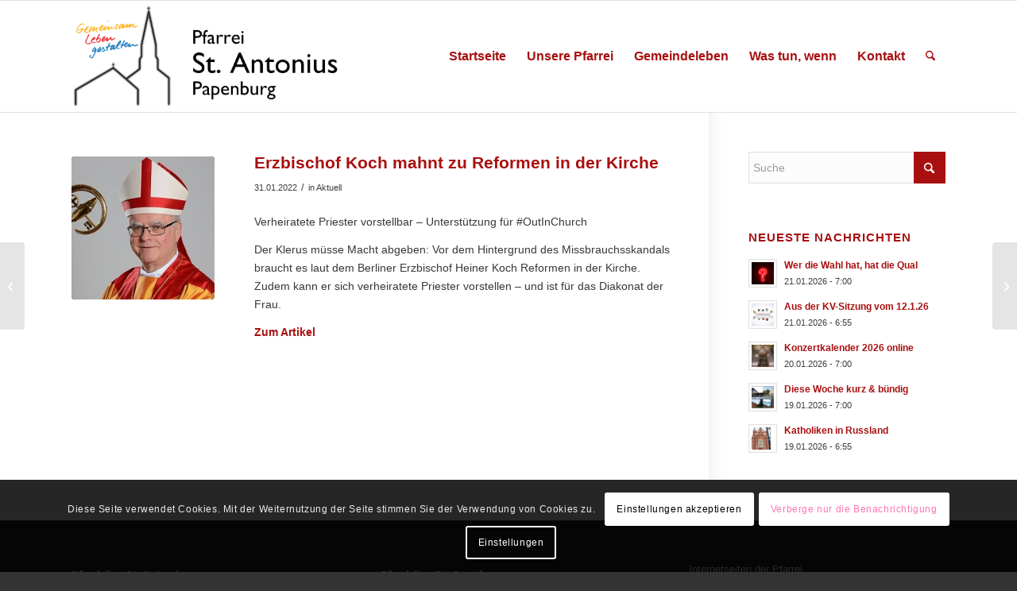

--- FILE ---
content_type: text/html; charset=UTF-8
request_url: https://antonius-info.de/erzbischof-koch-mahnt-zu-reformen-in-der-kirche
body_size: 24130
content:
<!DOCTYPE html>
<html dir="ltr" lang="de" prefix="og: https://ogp.me/ns#" class="html_stretched responsive av-preloader-disabled  html_header_top html_logo_left html_main_nav_header html_menu_right html_custom html_header_sticky html_header_shrinking html_mobile_menu_tablet html_header_searchicon html_content_align_center html_header_unstick_top_disabled html_header_stretch_disabled html_av-overlay-side html_av-overlay-side-classic html_av-submenu-noclone html_entry_id_8793 av-cookies-consent-show-message-bar av-cookies-cookie-consent-enabled av-cookies-needs-opt-in av-cookies-essential-only av-cookies-user-needs-accept-button avia-cookie-check-browser-settings av-no-preview av-default-lightbox html_text_menu_active av-mobile-menu-switch-default">
<head>
<meta charset="UTF-8" />
<meta name="robots" content="index, follow" />


<!-- mobile setting -->
<meta name="viewport" content="width=device-width, initial-scale=1">

<!-- Scripts/CSS and wp_head hook -->
<title>Erzbischof Koch mahnt zu Reformen in der Kirche - Pfarrei St. Antonius Papenburg</title>

		<!-- All in One SEO 4.8.5 - aioseo.com -->
	<meta name="description" content="Verheiratete Priester vorstellbar – Unterstützung für #OutInChurch Der Klerus müsse Macht abgeben: Vor dem Hintergrund des Missbrauchsskandals braucht es laut dem Berliner Erzbischof Heiner Koch Reformen in der Kirche. Zudem kann er sich verheiratete Priester vorstellen – und ist für das Diakonat der Frau. Zum Artikel" />
	<meta name="robots" content="max-image-preview:large" />
	<meta name="author" content="Maria Freitag"/>
	<link rel="canonical" href="https://antonius-info.de/erzbischof-koch-mahnt-zu-reformen-in-der-kirche" />
	<meta name="generator" content="All in One SEO (AIOSEO) 4.8.5" />
		<meta property="og:locale" content="de_DE" />
		<meta property="og:site_name" content="Pfarrei St. Antonius Papenburg -" />
		<meta property="og:type" content="article" />
		<meta property="og:title" content="Erzbischof Koch mahnt zu Reformen in der Kirche - Pfarrei St. Antonius Papenburg" />
		<meta property="og:description" content="Verheiratete Priester vorstellbar – Unterstützung für #OutInChurch Der Klerus müsse Macht abgeben: Vor dem Hintergrund des Missbrauchsskandals braucht es laut dem Berliner Erzbischof Heiner Koch Reformen in der Kirche. Zudem kann er sich verheiratete Priester vorstellen – und ist für das Diakonat der Frau. Zum Artikel" />
		<meta property="og:url" content="https://antonius-info.de/erzbischof-koch-mahnt-zu-reformen-in-der-kirche" />
		<meta property="article:published_time" content="2022-01-30T23:03:00+00:00" />
		<meta property="article:modified_time" content="2022-01-30T21:26:10+00:00" />
		<meta name="twitter:card" content="summary_large_image" />
		<meta name="twitter:title" content="Erzbischof Koch mahnt zu Reformen in der Kirche - Pfarrei St. Antonius Papenburg" />
		<meta name="twitter:description" content="Verheiratete Priester vorstellbar – Unterstützung für #OutInChurch Der Klerus müsse Macht abgeben: Vor dem Hintergrund des Missbrauchsskandals braucht es laut dem Berliner Erzbischof Heiner Koch Reformen in der Kirche. Zudem kann er sich verheiratete Priester vorstellen – und ist für das Diakonat der Frau. Zum Artikel" />
		<script type="application/ld+json" class="aioseo-schema">
			{"@context":"https:\/\/schema.org","@graph":[{"@type":"BlogPosting","@id":"https:\/\/antonius-info.de\/erzbischof-koch-mahnt-zu-reformen-in-der-kirche#blogposting","name":"Erzbischof Koch mahnt zu Reformen in der Kirche - Pfarrei St. Antonius Papenburg","headline":"Erzbischof Koch mahnt zu Reformen in der Kirche","author":{"@id":"https:\/\/antonius-info.de\/author\/mfreitag#author"},"publisher":{"@id":"https:\/\/antonius-info.de\/#organization"},"image":{"@type":"ImageObject","url":"https:\/\/antonius-info.de\/wp-content\/uploads\/2022\/01\/Erzbischof-Koch-Berlin.jpg","width":500,"height":333},"datePublished":"2022-01-31T00:03:00+01:00","dateModified":"2022-01-30T22:26:10+01:00","inLanguage":"de-DE","mainEntityOfPage":{"@id":"https:\/\/antonius-info.de\/erzbischof-koch-mahnt-zu-reformen-in-der-kirche#webpage"},"isPartOf":{"@id":"https:\/\/antonius-info.de\/erzbischof-koch-mahnt-zu-reformen-in-der-kirche#webpage"},"articleSection":"Aktuell"},{"@type":"BreadcrumbList","@id":"https:\/\/antonius-info.de\/erzbischof-koch-mahnt-zu-reformen-in-der-kirche#breadcrumblist","itemListElement":[{"@type":"ListItem","@id":"https:\/\/antonius-info.de#listItem","position":1,"name":"Home","item":"https:\/\/antonius-info.de","nextItem":{"@type":"ListItem","@id":"https:\/\/antonius-info.de\/category\/aktuell#listItem","name":"Aktuell"}},{"@type":"ListItem","@id":"https:\/\/antonius-info.de\/category\/aktuell#listItem","position":2,"name":"Aktuell","item":"https:\/\/antonius-info.de\/category\/aktuell","nextItem":{"@type":"ListItem","@id":"https:\/\/antonius-info.de\/erzbischof-koch-mahnt-zu-reformen-in-der-kirche#listItem","name":"Erzbischof Koch mahnt zu Reformen in der Kirche"},"previousItem":{"@type":"ListItem","@id":"https:\/\/antonius-info.de#listItem","name":"Home"}},{"@type":"ListItem","@id":"https:\/\/antonius-info.de\/erzbischof-koch-mahnt-zu-reformen-in-der-kirche#listItem","position":3,"name":"Erzbischof Koch mahnt zu Reformen in der Kirche","previousItem":{"@type":"ListItem","@id":"https:\/\/antonius-info.de\/category\/aktuell#listItem","name":"Aktuell"}}]},{"@type":"Organization","@id":"https:\/\/antonius-info.de\/#organization","name":"Pfarrei St. Antonius Papenburg","url":"https:\/\/antonius-info.de\/"},{"@type":"Person","@id":"https:\/\/antonius-info.de\/author\/mfreitag#author","url":"https:\/\/antonius-info.de\/author\/mfreitag","name":"Maria Freitag","image":{"@type":"ImageObject","@id":"https:\/\/antonius-info.de\/erzbischof-koch-mahnt-zu-reformen-in-der-kirche#authorImage","url":"https:\/\/secure.gravatar.com\/avatar\/a8a214751864777e9edac85f9af0172bad088cdc9b2114c8fd1c8d2d7fafc781?s=96&d=mm&r=g","width":96,"height":96,"caption":"Maria Freitag"}},{"@type":"WebPage","@id":"https:\/\/antonius-info.de\/erzbischof-koch-mahnt-zu-reformen-in-der-kirche#webpage","url":"https:\/\/antonius-info.de\/erzbischof-koch-mahnt-zu-reformen-in-der-kirche","name":"Erzbischof Koch mahnt zu Reformen in der Kirche - Pfarrei St. Antonius Papenburg","description":"Verheiratete Priester vorstellbar \u2013 Unterst\u00fctzung f\u00fcr #OutInChurch Der Klerus m\u00fcsse Macht abgeben: Vor dem Hintergrund des Missbrauchsskandals braucht es laut dem Berliner Erzbischof Heiner Koch Reformen in der Kirche. Zudem kann er sich verheiratete Priester vorstellen \u2013 und ist f\u00fcr das Diakonat der Frau. Zum Artikel","inLanguage":"de-DE","isPartOf":{"@id":"https:\/\/antonius-info.de\/#website"},"breadcrumb":{"@id":"https:\/\/antonius-info.de\/erzbischof-koch-mahnt-zu-reformen-in-der-kirche#breadcrumblist"},"author":{"@id":"https:\/\/antonius-info.de\/author\/mfreitag#author"},"creator":{"@id":"https:\/\/antonius-info.de\/author\/mfreitag#author"},"image":{"@type":"ImageObject","url":"https:\/\/antonius-info.de\/wp-content\/uploads\/2022\/01\/Erzbischof-Koch-Berlin.jpg","@id":"https:\/\/antonius-info.de\/erzbischof-koch-mahnt-zu-reformen-in-der-kirche\/#mainImage","width":500,"height":333},"primaryImageOfPage":{"@id":"https:\/\/antonius-info.de\/erzbischof-koch-mahnt-zu-reformen-in-der-kirche#mainImage"},"datePublished":"2022-01-31T00:03:00+01:00","dateModified":"2022-01-30T22:26:10+01:00"},{"@type":"WebSite","@id":"https:\/\/antonius-info.de\/#website","url":"https:\/\/antonius-info.de\/","name":"Pfarrei St. Antonius Papenburg","inLanguage":"de-DE","publisher":{"@id":"https:\/\/antonius-info.de\/#organization"}}]}
		</script>
		<!-- All in One SEO -->


				<script type='text/javascript'>

				function avia_cookie_check_sessionStorage()
				{
					//	FF throws error when all cookies blocked !!
					var sessionBlocked = false;
					try
					{
						var test = sessionStorage.getItem( 'aviaCookieRefused' ) != null;
					}
					catch(e)
					{
						sessionBlocked = true;
					}

					var aviaCookieRefused = ! sessionBlocked ? sessionStorage.getItem( 'aviaCookieRefused' ) : null;

					var html = document.getElementsByTagName('html')[0];

					/**
					 * Set a class to avoid calls to sessionStorage
					 */
					if( sessionBlocked || aviaCookieRefused )
					{
						if( html.className.indexOf('av-cookies-session-refused') < 0 )
						{
							html.className += ' av-cookies-session-refused';
						}
					}

					if( sessionBlocked || aviaCookieRefused || document.cookie.match(/aviaCookieConsent/) )
					{
						if( html.className.indexOf('av-cookies-user-silent-accept') >= 0 )
						{
							 html.className = html.className.replace(/\bav-cookies-user-silent-accept\b/g, '');
						}
					}
				}

				avia_cookie_check_sessionStorage();

			</script>
			<link rel="alternate" type="application/rss+xml" title="Pfarrei St. Antonius Papenburg &raquo; Feed" href="https://antonius-info.de/feed" />
<link rel="alternate" type="application/rss+xml" title="Pfarrei St. Antonius Papenburg &raquo; Kommentar-Feed" href="https://antonius-info.de/comments/feed" />
<link rel="alternate" title="oEmbed (JSON)" type="application/json+oembed" href="https://antonius-info.de/wp-json/oembed/1.0/embed?url=https%3A%2F%2Fantonius-info.de%2Ferzbischof-koch-mahnt-zu-reformen-in-der-kirche" />
<link rel="alternate" title="oEmbed (XML)" type="text/xml+oembed" href="https://antonius-info.de/wp-json/oembed/1.0/embed?url=https%3A%2F%2Fantonius-info.de%2Ferzbischof-koch-mahnt-zu-reformen-in-der-kirche&#038;format=xml" />

<!-- google webfont font replacement -->

			<script type='text/javascript'>

				(function() {

					/*	check if webfonts are disabled by user setting via cookie - or user must opt in.	*/
					var html = document.getElementsByTagName('html')[0];
					var cookie_check = html.className.indexOf('av-cookies-needs-opt-in') >= 0 || html.className.indexOf('av-cookies-can-opt-out') >= 0;
					var allow_continue = true;
					var silent_accept_cookie = html.className.indexOf('av-cookies-user-silent-accept') >= 0;

					if( cookie_check && ! silent_accept_cookie )
					{
						if( ! document.cookie.match(/aviaCookieConsent/) || html.className.indexOf('av-cookies-session-refused') >= 0 )
						{
							allow_continue = false;
						}
						else
						{
							if( ! document.cookie.match(/aviaPrivacyRefuseCookiesHideBar/) )
							{
								allow_continue = false;
							}
							else if( ! document.cookie.match(/aviaPrivacyEssentialCookiesEnabled/) )
							{
								allow_continue = false;
							}
							else if( document.cookie.match(/aviaPrivacyGoogleWebfontsDisabled/) )
							{
								allow_continue = false;
							}
						}
					}

					if( allow_continue )
					{
						var f = document.createElement('link');

						f.type 	= 'text/css';
						f.rel 	= 'stylesheet';
						f.href 	= 'https://fonts.googleapis.com/css?family=Open+Sans:400,600&display=auto';
						f.id 	= 'avia-google-webfont';

						document.getElementsByTagName('head')[0].appendChild(f);
					}
				})();

			</script>
			<style id='wp-img-auto-sizes-contain-inline-css' type='text/css'>
img:is([sizes=auto i],[sizes^="auto," i]){contain-intrinsic-size:3000px 1500px}
/*# sourceURL=wp-img-auto-sizes-contain-inline-css */
</style>
<style id='wp-emoji-styles-inline-css' type='text/css'>

	img.wp-smiley, img.emoji {
		display: inline !important;
		border: none !important;
		box-shadow: none !important;
		height: 1em !important;
		width: 1em !important;
		margin: 0 0.07em !important;
		vertical-align: -0.1em !important;
		background: none !important;
		padding: 0 !important;
	}
/*# sourceURL=wp-emoji-styles-inline-css */
</style>
<style id='wp-block-library-inline-css' type='text/css'>
:root{--wp-block-synced-color:#7a00df;--wp-block-synced-color--rgb:122,0,223;--wp-bound-block-color:var(--wp-block-synced-color);--wp-editor-canvas-background:#ddd;--wp-admin-theme-color:#007cba;--wp-admin-theme-color--rgb:0,124,186;--wp-admin-theme-color-darker-10:#006ba1;--wp-admin-theme-color-darker-10--rgb:0,107,160.5;--wp-admin-theme-color-darker-20:#005a87;--wp-admin-theme-color-darker-20--rgb:0,90,135;--wp-admin-border-width-focus:2px}@media (min-resolution:192dpi){:root{--wp-admin-border-width-focus:1.5px}}.wp-element-button{cursor:pointer}:root .has-very-light-gray-background-color{background-color:#eee}:root .has-very-dark-gray-background-color{background-color:#313131}:root .has-very-light-gray-color{color:#eee}:root .has-very-dark-gray-color{color:#313131}:root .has-vivid-green-cyan-to-vivid-cyan-blue-gradient-background{background:linear-gradient(135deg,#00d084,#0693e3)}:root .has-purple-crush-gradient-background{background:linear-gradient(135deg,#34e2e4,#4721fb 50%,#ab1dfe)}:root .has-hazy-dawn-gradient-background{background:linear-gradient(135deg,#faaca8,#dad0ec)}:root .has-subdued-olive-gradient-background{background:linear-gradient(135deg,#fafae1,#67a671)}:root .has-atomic-cream-gradient-background{background:linear-gradient(135deg,#fdd79a,#004a59)}:root .has-nightshade-gradient-background{background:linear-gradient(135deg,#330968,#31cdcf)}:root .has-midnight-gradient-background{background:linear-gradient(135deg,#020381,#2874fc)}:root{--wp--preset--font-size--normal:16px;--wp--preset--font-size--huge:42px}.has-regular-font-size{font-size:1em}.has-larger-font-size{font-size:2.625em}.has-normal-font-size{font-size:var(--wp--preset--font-size--normal)}.has-huge-font-size{font-size:var(--wp--preset--font-size--huge)}.has-text-align-center{text-align:center}.has-text-align-left{text-align:left}.has-text-align-right{text-align:right}.has-fit-text{white-space:nowrap!important}#end-resizable-editor-section{display:none}.aligncenter{clear:both}.items-justified-left{justify-content:flex-start}.items-justified-center{justify-content:center}.items-justified-right{justify-content:flex-end}.items-justified-space-between{justify-content:space-between}.screen-reader-text{border:0;clip-path:inset(50%);height:1px;margin:-1px;overflow:hidden;padding:0;position:absolute;width:1px;word-wrap:normal!important}.screen-reader-text:focus{background-color:#ddd;clip-path:none;color:#444;display:block;font-size:1em;height:auto;left:5px;line-height:normal;padding:15px 23px 14px;text-decoration:none;top:5px;width:auto;z-index:100000}html :where(.has-border-color){border-style:solid}html :where([style*=border-top-color]){border-top-style:solid}html :where([style*=border-right-color]){border-right-style:solid}html :where([style*=border-bottom-color]){border-bottom-style:solid}html :where([style*=border-left-color]){border-left-style:solid}html :where([style*=border-width]){border-style:solid}html :where([style*=border-top-width]){border-top-style:solid}html :where([style*=border-right-width]){border-right-style:solid}html :where([style*=border-bottom-width]){border-bottom-style:solid}html :where([style*=border-left-width]){border-left-style:solid}html :where(img[class*=wp-image-]){height:auto;max-width:100%}:where(figure){margin:0 0 1em}html :where(.is-position-sticky){--wp-admin--admin-bar--position-offset:var(--wp-admin--admin-bar--height,0px)}@media screen and (max-width:600px){html :where(.is-position-sticky){--wp-admin--admin-bar--position-offset:0px}}

/*# sourceURL=wp-block-library-inline-css */
</style><style id='wp-block-paragraph-inline-css' type='text/css'>
.is-small-text{font-size:.875em}.is-regular-text{font-size:1em}.is-large-text{font-size:2.25em}.is-larger-text{font-size:3em}.has-drop-cap:not(:focus):first-letter{float:left;font-size:8.4em;font-style:normal;font-weight:100;line-height:.68;margin:.05em .1em 0 0;text-transform:uppercase}body.rtl .has-drop-cap:not(:focus):first-letter{float:none;margin-left:.1em}p.has-drop-cap.has-background{overflow:hidden}:root :where(p.has-background){padding:1.25em 2.375em}:where(p.has-text-color:not(.has-link-color)) a{color:inherit}p.has-text-align-left[style*="writing-mode:vertical-lr"],p.has-text-align-right[style*="writing-mode:vertical-rl"]{rotate:180deg}
/*# sourceURL=https://antonius-info.de/wp-includes/blocks/paragraph/style.min.css */
</style>
<style id='global-styles-inline-css' type='text/css'>
:root{--wp--preset--aspect-ratio--square: 1;--wp--preset--aspect-ratio--4-3: 4/3;--wp--preset--aspect-ratio--3-4: 3/4;--wp--preset--aspect-ratio--3-2: 3/2;--wp--preset--aspect-ratio--2-3: 2/3;--wp--preset--aspect-ratio--16-9: 16/9;--wp--preset--aspect-ratio--9-16: 9/16;--wp--preset--color--black: #000000;--wp--preset--color--cyan-bluish-gray: #abb8c3;--wp--preset--color--white: #ffffff;--wp--preset--color--pale-pink: #f78da7;--wp--preset--color--vivid-red: #cf2e2e;--wp--preset--color--luminous-vivid-orange: #ff6900;--wp--preset--color--luminous-vivid-amber: #fcb900;--wp--preset--color--light-green-cyan: #7bdcb5;--wp--preset--color--vivid-green-cyan: #00d084;--wp--preset--color--pale-cyan-blue: #8ed1fc;--wp--preset--color--vivid-cyan-blue: #0693e3;--wp--preset--color--vivid-purple: #9b51e0;--wp--preset--color--metallic-red: #b02b2c;--wp--preset--color--maximum-yellow-red: #edae44;--wp--preset--color--yellow-sun: #eeee22;--wp--preset--color--palm-leaf: #83a846;--wp--preset--color--aero: #7bb0e7;--wp--preset--color--old-lavender: #745f7e;--wp--preset--color--steel-teal: #5f8789;--wp--preset--color--raspberry-pink: #d65799;--wp--preset--color--medium-turquoise: #4ecac2;--wp--preset--gradient--vivid-cyan-blue-to-vivid-purple: linear-gradient(135deg,rgb(6,147,227) 0%,rgb(155,81,224) 100%);--wp--preset--gradient--light-green-cyan-to-vivid-green-cyan: linear-gradient(135deg,rgb(122,220,180) 0%,rgb(0,208,130) 100%);--wp--preset--gradient--luminous-vivid-amber-to-luminous-vivid-orange: linear-gradient(135deg,rgb(252,185,0) 0%,rgb(255,105,0) 100%);--wp--preset--gradient--luminous-vivid-orange-to-vivid-red: linear-gradient(135deg,rgb(255,105,0) 0%,rgb(207,46,46) 100%);--wp--preset--gradient--very-light-gray-to-cyan-bluish-gray: linear-gradient(135deg,rgb(238,238,238) 0%,rgb(169,184,195) 100%);--wp--preset--gradient--cool-to-warm-spectrum: linear-gradient(135deg,rgb(74,234,220) 0%,rgb(151,120,209) 20%,rgb(207,42,186) 40%,rgb(238,44,130) 60%,rgb(251,105,98) 80%,rgb(254,248,76) 100%);--wp--preset--gradient--blush-light-purple: linear-gradient(135deg,rgb(255,206,236) 0%,rgb(152,150,240) 100%);--wp--preset--gradient--blush-bordeaux: linear-gradient(135deg,rgb(254,205,165) 0%,rgb(254,45,45) 50%,rgb(107,0,62) 100%);--wp--preset--gradient--luminous-dusk: linear-gradient(135deg,rgb(255,203,112) 0%,rgb(199,81,192) 50%,rgb(65,88,208) 100%);--wp--preset--gradient--pale-ocean: linear-gradient(135deg,rgb(255,245,203) 0%,rgb(182,227,212) 50%,rgb(51,167,181) 100%);--wp--preset--gradient--electric-grass: linear-gradient(135deg,rgb(202,248,128) 0%,rgb(113,206,126) 100%);--wp--preset--gradient--midnight: linear-gradient(135deg,rgb(2,3,129) 0%,rgb(40,116,252) 100%);--wp--preset--font-size--small: 1rem;--wp--preset--font-size--medium: 1.125rem;--wp--preset--font-size--large: 1.75rem;--wp--preset--font-size--x-large: clamp(1.75rem, 3vw, 2.25rem);--wp--preset--spacing--20: 0.44rem;--wp--preset--spacing--30: 0.67rem;--wp--preset--spacing--40: 1rem;--wp--preset--spacing--50: 1.5rem;--wp--preset--spacing--60: 2.25rem;--wp--preset--spacing--70: 3.38rem;--wp--preset--spacing--80: 5.06rem;--wp--preset--shadow--natural: 6px 6px 9px rgba(0, 0, 0, 0.2);--wp--preset--shadow--deep: 12px 12px 50px rgba(0, 0, 0, 0.4);--wp--preset--shadow--sharp: 6px 6px 0px rgba(0, 0, 0, 0.2);--wp--preset--shadow--outlined: 6px 6px 0px -3px rgb(255, 255, 255), 6px 6px rgb(0, 0, 0);--wp--preset--shadow--crisp: 6px 6px 0px rgb(0, 0, 0);}:root { --wp--style--global--content-size: 800px;--wp--style--global--wide-size: 1130px; }:where(body) { margin: 0; }.wp-site-blocks > .alignleft { float: left; margin-right: 2em; }.wp-site-blocks > .alignright { float: right; margin-left: 2em; }.wp-site-blocks > .aligncenter { justify-content: center; margin-left: auto; margin-right: auto; }:where(.is-layout-flex){gap: 0.5em;}:where(.is-layout-grid){gap: 0.5em;}.is-layout-flow > .alignleft{float: left;margin-inline-start: 0;margin-inline-end: 2em;}.is-layout-flow > .alignright{float: right;margin-inline-start: 2em;margin-inline-end: 0;}.is-layout-flow > .aligncenter{margin-left: auto !important;margin-right: auto !important;}.is-layout-constrained > .alignleft{float: left;margin-inline-start: 0;margin-inline-end: 2em;}.is-layout-constrained > .alignright{float: right;margin-inline-start: 2em;margin-inline-end: 0;}.is-layout-constrained > .aligncenter{margin-left: auto !important;margin-right: auto !important;}.is-layout-constrained > :where(:not(.alignleft):not(.alignright):not(.alignfull)){max-width: var(--wp--style--global--content-size);margin-left: auto !important;margin-right: auto !important;}.is-layout-constrained > .alignwide{max-width: var(--wp--style--global--wide-size);}body .is-layout-flex{display: flex;}.is-layout-flex{flex-wrap: wrap;align-items: center;}.is-layout-flex > :is(*, div){margin: 0;}body .is-layout-grid{display: grid;}.is-layout-grid > :is(*, div){margin: 0;}body{padding-top: 0px;padding-right: 0px;padding-bottom: 0px;padding-left: 0px;}a:where(:not(.wp-element-button)){text-decoration: underline;}:root :where(.wp-element-button, .wp-block-button__link){background-color: #32373c;border-width: 0;color: #fff;font-family: inherit;font-size: inherit;font-style: inherit;font-weight: inherit;letter-spacing: inherit;line-height: inherit;padding-top: calc(0.667em + 2px);padding-right: calc(1.333em + 2px);padding-bottom: calc(0.667em + 2px);padding-left: calc(1.333em + 2px);text-decoration: none;text-transform: inherit;}.has-black-color{color: var(--wp--preset--color--black) !important;}.has-cyan-bluish-gray-color{color: var(--wp--preset--color--cyan-bluish-gray) !important;}.has-white-color{color: var(--wp--preset--color--white) !important;}.has-pale-pink-color{color: var(--wp--preset--color--pale-pink) !important;}.has-vivid-red-color{color: var(--wp--preset--color--vivid-red) !important;}.has-luminous-vivid-orange-color{color: var(--wp--preset--color--luminous-vivid-orange) !important;}.has-luminous-vivid-amber-color{color: var(--wp--preset--color--luminous-vivid-amber) !important;}.has-light-green-cyan-color{color: var(--wp--preset--color--light-green-cyan) !important;}.has-vivid-green-cyan-color{color: var(--wp--preset--color--vivid-green-cyan) !important;}.has-pale-cyan-blue-color{color: var(--wp--preset--color--pale-cyan-blue) !important;}.has-vivid-cyan-blue-color{color: var(--wp--preset--color--vivid-cyan-blue) !important;}.has-vivid-purple-color{color: var(--wp--preset--color--vivid-purple) !important;}.has-metallic-red-color{color: var(--wp--preset--color--metallic-red) !important;}.has-maximum-yellow-red-color{color: var(--wp--preset--color--maximum-yellow-red) !important;}.has-yellow-sun-color{color: var(--wp--preset--color--yellow-sun) !important;}.has-palm-leaf-color{color: var(--wp--preset--color--palm-leaf) !important;}.has-aero-color{color: var(--wp--preset--color--aero) !important;}.has-old-lavender-color{color: var(--wp--preset--color--old-lavender) !important;}.has-steel-teal-color{color: var(--wp--preset--color--steel-teal) !important;}.has-raspberry-pink-color{color: var(--wp--preset--color--raspberry-pink) !important;}.has-medium-turquoise-color{color: var(--wp--preset--color--medium-turquoise) !important;}.has-black-background-color{background-color: var(--wp--preset--color--black) !important;}.has-cyan-bluish-gray-background-color{background-color: var(--wp--preset--color--cyan-bluish-gray) !important;}.has-white-background-color{background-color: var(--wp--preset--color--white) !important;}.has-pale-pink-background-color{background-color: var(--wp--preset--color--pale-pink) !important;}.has-vivid-red-background-color{background-color: var(--wp--preset--color--vivid-red) !important;}.has-luminous-vivid-orange-background-color{background-color: var(--wp--preset--color--luminous-vivid-orange) !important;}.has-luminous-vivid-amber-background-color{background-color: var(--wp--preset--color--luminous-vivid-amber) !important;}.has-light-green-cyan-background-color{background-color: var(--wp--preset--color--light-green-cyan) !important;}.has-vivid-green-cyan-background-color{background-color: var(--wp--preset--color--vivid-green-cyan) !important;}.has-pale-cyan-blue-background-color{background-color: var(--wp--preset--color--pale-cyan-blue) !important;}.has-vivid-cyan-blue-background-color{background-color: var(--wp--preset--color--vivid-cyan-blue) !important;}.has-vivid-purple-background-color{background-color: var(--wp--preset--color--vivid-purple) !important;}.has-metallic-red-background-color{background-color: var(--wp--preset--color--metallic-red) !important;}.has-maximum-yellow-red-background-color{background-color: var(--wp--preset--color--maximum-yellow-red) !important;}.has-yellow-sun-background-color{background-color: var(--wp--preset--color--yellow-sun) !important;}.has-palm-leaf-background-color{background-color: var(--wp--preset--color--palm-leaf) !important;}.has-aero-background-color{background-color: var(--wp--preset--color--aero) !important;}.has-old-lavender-background-color{background-color: var(--wp--preset--color--old-lavender) !important;}.has-steel-teal-background-color{background-color: var(--wp--preset--color--steel-teal) !important;}.has-raspberry-pink-background-color{background-color: var(--wp--preset--color--raspberry-pink) !important;}.has-medium-turquoise-background-color{background-color: var(--wp--preset--color--medium-turquoise) !important;}.has-black-border-color{border-color: var(--wp--preset--color--black) !important;}.has-cyan-bluish-gray-border-color{border-color: var(--wp--preset--color--cyan-bluish-gray) !important;}.has-white-border-color{border-color: var(--wp--preset--color--white) !important;}.has-pale-pink-border-color{border-color: var(--wp--preset--color--pale-pink) !important;}.has-vivid-red-border-color{border-color: var(--wp--preset--color--vivid-red) !important;}.has-luminous-vivid-orange-border-color{border-color: var(--wp--preset--color--luminous-vivid-orange) !important;}.has-luminous-vivid-amber-border-color{border-color: var(--wp--preset--color--luminous-vivid-amber) !important;}.has-light-green-cyan-border-color{border-color: var(--wp--preset--color--light-green-cyan) !important;}.has-vivid-green-cyan-border-color{border-color: var(--wp--preset--color--vivid-green-cyan) !important;}.has-pale-cyan-blue-border-color{border-color: var(--wp--preset--color--pale-cyan-blue) !important;}.has-vivid-cyan-blue-border-color{border-color: var(--wp--preset--color--vivid-cyan-blue) !important;}.has-vivid-purple-border-color{border-color: var(--wp--preset--color--vivid-purple) !important;}.has-metallic-red-border-color{border-color: var(--wp--preset--color--metallic-red) !important;}.has-maximum-yellow-red-border-color{border-color: var(--wp--preset--color--maximum-yellow-red) !important;}.has-yellow-sun-border-color{border-color: var(--wp--preset--color--yellow-sun) !important;}.has-palm-leaf-border-color{border-color: var(--wp--preset--color--palm-leaf) !important;}.has-aero-border-color{border-color: var(--wp--preset--color--aero) !important;}.has-old-lavender-border-color{border-color: var(--wp--preset--color--old-lavender) !important;}.has-steel-teal-border-color{border-color: var(--wp--preset--color--steel-teal) !important;}.has-raspberry-pink-border-color{border-color: var(--wp--preset--color--raspberry-pink) !important;}.has-medium-turquoise-border-color{border-color: var(--wp--preset--color--medium-turquoise) !important;}.has-vivid-cyan-blue-to-vivid-purple-gradient-background{background: var(--wp--preset--gradient--vivid-cyan-blue-to-vivid-purple) !important;}.has-light-green-cyan-to-vivid-green-cyan-gradient-background{background: var(--wp--preset--gradient--light-green-cyan-to-vivid-green-cyan) !important;}.has-luminous-vivid-amber-to-luminous-vivid-orange-gradient-background{background: var(--wp--preset--gradient--luminous-vivid-amber-to-luminous-vivid-orange) !important;}.has-luminous-vivid-orange-to-vivid-red-gradient-background{background: var(--wp--preset--gradient--luminous-vivid-orange-to-vivid-red) !important;}.has-very-light-gray-to-cyan-bluish-gray-gradient-background{background: var(--wp--preset--gradient--very-light-gray-to-cyan-bluish-gray) !important;}.has-cool-to-warm-spectrum-gradient-background{background: var(--wp--preset--gradient--cool-to-warm-spectrum) !important;}.has-blush-light-purple-gradient-background{background: var(--wp--preset--gradient--blush-light-purple) !important;}.has-blush-bordeaux-gradient-background{background: var(--wp--preset--gradient--blush-bordeaux) !important;}.has-luminous-dusk-gradient-background{background: var(--wp--preset--gradient--luminous-dusk) !important;}.has-pale-ocean-gradient-background{background: var(--wp--preset--gradient--pale-ocean) !important;}.has-electric-grass-gradient-background{background: var(--wp--preset--gradient--electric-grass) !important;}.has-midnight-gradient-background{background: var(--wp--preset--gradient--midnight) !important;}.has-small-font-size{font-size: var(--wp--preset--font-size--small) !important;}.has-medium-font-size{font-size: var(--wp--preset--font-size--medium) !important;}.has-large-font-size{font-size: var(--wp--preset--font-size--large) !important;}.has-x-large-font-size{font-size: var(--wp--preset--font-size--x-large) !important;}
/*# sourceURL=global-styles-inline-css */
</style>

<link rel='stylesheet' id='newsletter-css' href='https://antonius-info.de/wp-content/plugins/newsletter/style.css?ver=9.1.1' type='text/css' media='all' />
<link rel='stylesheet' id='avia-merged-styles-css' href='https://antonius-info.de/wp-content/uploads/dynamic_avia/avia-merged-styles-4a544aad6689d96c7f72514ab4512a58---696f71f498b51.css' type='text/css' media='all' />
<link rel='stylesheet' id='amr-ical-events-list-css' href='https://antonius-info.de/wp-content/plugins/amr-ical-events-list/css/icallist.css?ver=1' type='text/css' media='all' />
<link rel='stylesheet' id='amr-ical-events-list_print-css' href='https://antonius-info.de/wp-content/plugins/amr-ical-events-list/css/icalprint.css?ver=1' type='text/css' media='print' />
<link rel='stylesheet' id='dashicons-css' href='https://antonius-info.de/wp-includes/css/dashicons.min.css?ver=6.9' type='text/css' media='all' />
<script type="text/javascript" src="https://antonius-info.de/wp-includes/js/jquery/jquery.min.js?ver=3.7.1" id="jquery-core-js"></script>
<script type="text/javascript" src="https://antonius-info.de/wp-includes/js/jquery/jquery-migrate.min.js?ver=3.4.1" id="jquery-migrate-js"></script>
<script type="text/javascript" src="https://antonius-info.de/wp-content/uploads/dynamic_avia/avia-head-scripts-4f5eead831c86c2e16cfa55444a254ca---696f71f4a8884.js" id="avia-head-scripts-js"></script>
<link rel="https://api.w.org/" href="https://antonius-info.de/wp-json/" /><link rel="alternate" title="JSON" type="application/json" href="https://antonius-info.de/wp-json/wp/v2/posts/8793" /><link rel="EditURI" type="application/rsd+xml" title="RSD" href="https://antonius-info.de/xmlrpc.php?rsd" />
<meta name="generator" content="WordPress 6.9" />
<link rel='shortlink' href='https://antonius-info.de/?p=8793' />

<link rel="icon" href="https://anton.antonius-info.de/wp-content/uploads/2021/04/favicon-300x300.png" type="image/png">
<!--[if lt IE 9]><script src="https://antonius-info.de/wp-content/themes/enfold/js/html5shiv.js"></script><![endif]--><link rel="profile" href="https://gmpg.org/xfn/11" />
<link rel="alternate" type="application/rss+xml" title="Pfarrei St. Antonius Papenburg RSS2 Feed" href="https://antonius-info.de/feed" />
<link rel="pingback" href="https://antonius-info.de/xmlrpc.php" />

<style type='text/css' media='screen'>
 #top #header_main > .container, #top #header_main > .container .main_menu  .av-main-nav > li > a, #top #header_main #menu-item-shop .cart_dropdown_link{ height:140px; line-height: 140px; }
 .html_top_nav_header .av-logo-container{ height:140px;  }
 .html_header_top.html_header_sticky #top #wrap_all #main{ padding-top:140px; } 
</style>

<!-- To speed up the rendering and to display the site as fast as possible to the user we include some styles and scripts for above the fold content inline -->
<script type="text/javascript">'use strict';var avia_is_mobile=!1;if(/Android|webOS|iPhone|iPad|iPod|BlackBerry|IEMobile|Opera Mini/i.test(navigator.userAgent)&&'ontouchstart' in document.documentElement){avia_is_mobile=!0;document.documentElement.className+=' avia_mobile '}
else{document.documentElement.className+=' avia_desktop '};document.documentElement.className+=' js_active ';(function(){var e=['-webkit-','-moz-','-ms-',''],n='',o=!1,a=!1;for(var t in e){if(e[t]+'transform' in document.documentElement.style){o=!0;n=e[t]+'transform'};if(e[t]+'perspective' in document.documentElement.style){a=!0}};if(o){document.documentElement.className+=' avia_transform '};if(a){document.documentElement.className+=' avia_transform3d '};if(typeof document.getElementsByClassName=='function'&&typeof document.documentElement.getBoundingClientRect=='function'&&avia_is_mobile==!1){if(n&&window.innerHeight>0){setTimeout(function(){var e=0,o={},a=0,t=document.getElementsByClassName('av-parallax'),i=window.pageYOffset||document.documentElement.scrollTop;for(e=0;e<t.length;e++){t[e].style.top='0px';o=t[e].getBoundingClientRect();a=Math.ceil((window.innerHeight+i-o.top)*0.3);t[e].style[n]='translate(0px, '+a+'px)';t[e].style.top='auto';t[e].className+=' enabled-parallax '}},50)}}})();</script><style type="text/css">
		@font-face {font-family: 'entypo-fontello-enfold'; font-weight: normal; font-style: normal; font-display: auto;
		src: url('https://antonius-info.de/wp-content/themes/enfold/config-templatebuilder/avia-template-builder/assets/fonts/entypo-fontello-enfold/entypo-fontello-enfold.woff2') format('woff2'),
		url('https://antonius-info.de/wp-content/themes/enfold/config-templatebuilder/avia-template-builder/assets/fonts/entypo-fontello-enfold/entypo-fontello-enfold.woff') format('woff'),
		url('https://antonius-info.de/wp-content/themes/enfold/config-templatebuilder/avia-template-builder/assets/fonts/entypo-fontello-enfold/entypo-fontello-enfold.ttf') format('truetype'),
		url('https://antonius-info.de/wp-content/themes/enfold/config-templatebuilder/avia-template-builder/assets/fonts/entypo-fontello-enfold/entypo-fontello-enfold.svg#entypo-fontello-enfold') format('svg'),
		url('https://antonius-info.de/wp-content/themes/enfold/config-templatebuilder/avia-template-builder/assets/fonts/entypo-fontello-enfold/entypo-fontello-enfold.eot'),
		url('https://antonius-info.de/wp-content/themes/enfold/config-templatebuilder/avia-template-builder/assets/fonts/entypo-fontello-enfold/entypo-fontello-enfold.eot?#iefix') format('embedded-opentype');
		}

		#top .avia-font-entypo-fontello-enfold, body .avia-font-entypo-fontello-enfold, html body [data-av_iconfont='entypo-fontello-enfold']:before{ font-family: 'entypo-fontello-enfold'; }
		
		@font-face {font-family: 'entypo-fontello'; font-weight: normal; font-style: normal; font-display: auto;
		src: url('https://antonius-info.de/wp-content/themes/enfold/config-templatebuilder/avia-template-builder/assets/fonts/entypo-fontello/entypo-fontello.woff2') format('woff2'),
		url('https://antonius-info.de/wp-content/themes/enfold/config-templatebuilder/avia-template-builder/assets/fonts/entypo-fontello/entypo-fontello.woff') format('woff'),
		url('https://antonius-info.de/wp-content/themes/enfold/config-templatebuilder/avia-template-builder/assets/fonts/entypo-fontello/entypo-fontello.ttf') format('truetype'),
		url('https://antonius-info.de/wp-content/themes/enfold/config-templatebuilder/avia-template-builder/assets/fonts/entypo-fontello/entypo-fontello.svg#entypo-fontello') format('svg'),
		url('https://antonius-info.de/wp-content/themes/enfold/config-templatebuilder/avia-template-builder/assets/fonts/entypo-fontello/entypo-fontello.eot'),
		url('https://antonius-info.de/wp-content/themes/enfold/config-templatebuilder/avia-template-builder/assets/fonts/entypo-fontello/entypo-fontello.eot?#iefix') format('embedded-opentype');
		}

		#top .avia-font-entypo-fontello, body .avia-font-entypo-fontello, html body [data-av_iconfont='entypo-fontello']:before{ font-family: 'entypo-fontello'; }
		</style>

<!--
Debugging Info for Theme support: 

Theme: Enfold
Version: 7.1.1
Installed: enfold
AviaFramework Version: 5.6
AviaBuilder Version: 6.0
aviaElementManager Version: 1.0.1
- - - - - - - - - - -
ChildTheme: Antonius
ChildTheme Version: 1.0
ChildTheme Installed: enfold

- - - - - - - - - - -
ML:1024-PU:129-PLA:19
WP:6.9
Compress: CSS:all theme files - JS:all theme files
Updates: enabled - token has changed and not verified
PLAu:18
-->
</head>

<body id="top" class="wp-singular post-template-default single single-post postid-8793 single-format-standard wp-theme-enfold wp-child-theme-enfold-child stretched sidebar_shadow rtl_columns av-curtain-numeric open_sans  post-type-post category-aktuell avia-responsive-images-support" itemscope="itemscope" itemtype="https://schema.org/WebPage" >

	
	<div id='wrap_all'>

	
<header id='header' class='all_colors header_color light_bg_color  av_header_top av_logo_left av_main_nav_header av_menu_right av_custom av_header_sticky av_header_shrinking av_header_stretch_disabled av_mobile_menu_tablet av_header_searchicon av_header_unstick_top_disabled av_bottom_nav_disabled  av_header_border_disabled'  data-av_shrink_factor='50' role="banner" itemscope="itemscope" itemtype="https://schema.org/WPHeader" >

		<div  id='header_main' class='container_wrap container_wrap_logo'>

        <div class='container av-logo-container'><div class='inner-container'><span class='logo avia-standard-logo'><a href='https://antonius-info.de/' class='' aria-label='Pfarrei St. Antonius Papenburg' ><img src="https://anton.antonius-info.de/wp-content/uploads/2021/04/websitelogo3.png" height="100" width="300" alt='Pfarrei St. Antonius Papenburg' title='' /></a></span><nav class='main_menu' data-selectname='Wähle eine Seite'  role="navigation" itemscope="itemscope" itemtype="https://schema.org/SiteNavigationElement" ><div class="avia-menu av-main-nav-wrap"><ul role="menu" class="menu av-main-nav" id="avia-menu"><li role="menuitem" id="menu-item-3292" class="menu-item menu-item-type-post_type menu-item-object-page menu-item-home menu-item-top-level menu-item-top-level-1"><a href="https://antonius-info.de/" itemprop="url" tabindex="0"><span class="avia-bullet"></span><span class="avia-menu-text">Startseite</span><span class="avia-menu-fx"><span class="avia-arrow-wrap"><span class="avia-arrow"></span></span></span></a></li>
<li role="menuitem" id="menu-item-3319" class="menu-item menu-item-type-post_type menu-item-object-page menu-item-has-children menu-item-top-level menu-item-top-level-2"><a href="https://antonius-info.de/unsere-pfarrei-2" itemprop="url" tabindex="0"><span class="avia-bullet"></span><span class="avia-menu-text">Unsere Pfarrei</span><span class="avia-menu-fx"><span class="avia-arrow-wrap"><span class="avia-arrow"></span></span></span></a>


<ul class="sub-menu">
	<li role="menuitem" id="menu-item-4177" class="menu-item menu-item-type-post_type menu-item-object-page menu-item-has-children"><a href="https://antonius-info.de/unsere-pfarrei-2" itemprop="url" tabindex="0"><span class="avia-bullet"></span><span class="avia-menu-text">Kirchen und Kapellen</span></a>
	<ul class="sub-menu">
		<li role="menuitem" id="menu-item-4178" class="menu-item menu-item-type-custom menu-item-object-custom"><a href="https://antonius-info.de/unsere-pfarrei#uns-ant" itemprop="url" tabindex="0"><span class="avia-bullet"></span><span class="avia-menu-text">St. Antonius</span></a></li>
		<li role="menuitem" id="menu-item-4176" class="menu-item menu-item-type-custom menu-item-object-custom"><a href="https://antonius-info.de/unsere-pfarrei#uns-jos" itemprop="url" tabindex="0"><span class="avia-bullet"></span><span class="avia-menu-text">St. Josef</span></a></li>
		<li role="menuitem" id="menu-item-4179" class="menu-item menu-item-type-custom menu-item-object-custom"><a href="https://antonius-info.de/unsere-pfarrei#uns-ann" itemprop="url" tabindex="0"><span class="avia-bullet"></span><span class="avia-menu-text">St. Anna</span></a></li>
		<li role="menuitem" id="menu-item-4180" class="menu-item menu-item-type-custom menu-item-object-custom"><a href="https://antonius-info.de/unsere-pfarrei#uns-gei" itemprop="url" tabindex="0"><span class="avia-bullet"></span><span class="avia-menu-text">Hl. Geist</span></a></li>
	</ul>
</li>
	<li role="menuitem" id="menu-item-4794" class="menu-item menu-item-type-post_type menu-item-object-page"><a href="https://antonius-info.de/unsere-pfarrei-2/friedhof" itemprop="url" tabindex="0"><span class="avia-bullet"></span><span class="avia-menu-text">Friedhof</span></a></li>
	<li role="menuitem" id="menu-item-3336" class="menu-item menu-item-type-post_type menu-item-object-page"><a href="https://antonius-info.de/unsere-pfarrei-2/gottesdienste" itemprop="url" tabindex="0"><span class="avia-bullet"></span><span class="avia-menu-text">Gottesdienste</span></a></li>
	<li role="menuitem" id="menu-item-3836" class="menu-item menu-item-type-post_type menu-item-object-page"><a href="https://antonius-info.de/unsere-pfarrei-2/pfarrbrief" itemprop="url" tabindex="0"><span class="avia-bullet"></span><span class="avia-menu-text">Pfarrbrief</span></a></li>
	<li role="menuitem" id="menu-item-19408" class="menu-item menu-item-type-post_type menu-item-object-page"><a href="https://antonius-info.de/unsere-pfarrei-2/dienstplaene" itemprop="url" tabindex="0"><span class="avia-bullet"></span><span class="avia-menu-text">Dienstpläne</span></a></li>
	<li role="menuitem" id="menu-item-3794" class="menu-item menu-item-type-post_type menu-item-object-page"><a href="https://antonius-info.de/unsere-pfarrei-2/gremien-2" itemprop="url" tabindex="0"><span class="avia-bullet"></span><span class="avia-menu-text">Gremien</span></a></li>
	<li role="menuitem" id="menu-item-6180" class="menu-item menu-item-type-post_type menu-item-object-page"><a href="https://antonius-info.de/unsere-pfarrei-2/gemeindeteam" itemprop="url" tabindex="0"><span class="avia-bullet"></span><span class="avia-menu-text">Gemeindeteams St. Josef/St. Antonius</span></a></li>
	<li role="menuitem" id="menu-item-3773" class="menu-item menu-item-type-post_type menu-item-object-page"><a href="https://antonius-info.de/unsere-pfarrei-2/jahresthemen-2" itemprop="url" tabindex="0"><span class="avia-bullet"></span><span class="avia-menu-text">Jahresthemen</span></a></li>
</ul>
</li>
<li role="menuitem" id="menu-item-4543" class="menu-item menu-item-type-post_type menu-item-object-page menu-item-has-children menu-item-top-level menu-item-top-level-3"><a href="https://antonius-info.de/gemeindeleben" itemprop="url" tabindex="0"><span class="avia-bullet"></span><span class="avia-menu-text">Gemeindeleben</span><span class="avia-menu-fx"><span class="avia-arrow-wrap"><span class="avia-arrow"></span></span></span></a>


<ul class="sub-menu">
	<li role="menuitem" id="menu-item-4037" class="menu-item menu-item-type-post_type menu-item-object-page"><a href="https://antonius-info.de/bildergalerie" itemprop="url" tabindex="0"><span class="avia-bullet"></span><span class="avia-menu-text">Bildergalerie</span></a></li>
	<li role="menuitem" id="menu-item-3677" class="menu-item menu-item-type-post_type menu-item-object-page"><a href="https://antonius-info.de/gemeindeleben/kinder-und-jugendliche" itemprop="url" tabindex="0"><span class="avia-bullet"></span><span class="avia-menu-text">Kinder und Jugend</span></a></li>
	<li role="menuitem" id="menu-item-3676" class="menu-item menu-item-type-post_type menu-item-object-page"><a href="https://antonius-info.de/gemeindeleben/familien" itemprop="url" tabindex="0"><span class="avia-bullet"></span><span class="avia-menu-text">Familien</span></a></li>
	<li role="menuitem" id="menu-item-3675" class="menu-item menu-item-type-post_type menu-item-object-page"><a href="https://antonius-info.de/gemeindeleben/erwachsene" itemprop="url" tabindex="0"><span class="avia-bullet"></span><span class="avia-menu-text">Erwachsene</span></a></li>
	<li role="menuitem" id="menu-item-3674" class="menu-item menu-item-type-post_type menu-item-object-page"><a href="https://antonius-info.de/gemeindeleben/senioren" itemprop="url" tabindex="0"><span class="avia-bullet"></span><span class="avia-menu-text">Senioren</span></a></li>
	<li role="menuitem" id="menu-item-12917" class="menu-item menu-item-type-post_type menu-item-object-page menu-item-has-children"><a href="https://antonius-info.de/gemeindeleben/musik" itemprop="url" tabindex="0"><span class="avia-bullet"></span><span class="avia-menu-text">Musik</span></a>
	<ul class="sub-menu">
		<li role="menuitem" id="menu-item-3673" class="menu-item menu-item-type-post_type menu-item-object-page"><a href="https://antonius-info.de/gemeindeleben/choere" itemprop="url" tabindex="0"><span class="avia-bullet"></span><span class="avia-menu-text">Chöre u. Musikgruppen</span></a></li>
		<li role="menuitem" id="menu-item-3888" class="menu-item menu-item-type-post_type menu-item-object-page"><a href="https://antonius-info.de/gemeindeleben/orgel" itemprop="url" tabindex="0"><span class="avia-bullet"></span><span class="avia-menu-text">Walcker-Orgel</span></a></li>
		<li role="menuitem" id="menu-item-13042" class="menu-item menu-item-type-post_type menu-item-object-page"><a href="https://antonius-info.de/gemeindeleben/choere-2" itemprop="url" tabindex="0"><span class="avia-bullet"></span><span class="avia-menu-text">Konzerte</span></a></li>
	</ul>
</li>
	<li role="menuitem" id="menu-item-5502" class="menu-item menu-item-type-post_type menu-item-object-page"><a href="https://antonius-info.de/gemeindeleben/oekologie" itemprop="url" tabindex="0"><span class="avia-bullet"></span><span class="avia-menu-text">Ökologie</span></a></li>
</ul>
</li>
<li role="menuitem" id="menu-item-3404" class="menu-item menu-item-type-post_type menu-item-object-page menu-item-top-level menu-item-top-level-4"><a href="https://antonius-info.de/mein-anliegen" itemprop="url" tabindex="0"><span class="avia-bullet"></span><span class="avia-menu-text">Was tun, wenn</span><span class="avia-menu-fx"><span class="avia-arrow-wrap"><span class="avia-arrow"></span></span></span></a></li>
<li role="menuitem" id="menu-item-3351" class="menu-item menu-item-type-post_type menu-item-object-page menu-item-has-children menu-item-top-level menu-item-top-level-5"><a href="https://antonius-info.de/pfarrteam" itemprop="url" tabindex="0"><span class="avia-bullet"></span><span class="avia-menu-text">Kontakt</span><span class="avia-menu-fx"><span class="avia-arrow-wrap"><span class="avia-arrow"></span></span></span></a>


<ul class="sub-menu">
	<li role="menuitem" id="menu-item-3352" class="menu-item menu-item-type-post_type menu-item-object-page"><a href="https://antonius-info.de/pfarrteam" itemprop="url" tabindex="0"><span class="avia-bullet"></span><span class="avia-menu-text">Pfarrteam</span></a></li>
	<li role="menuitem" id="menu-item-3715" class="menu-item menu-item-type-post_type menu-item-object-page"><a href="https://antonius-info.de/pfarrbuero" itemprop="url" tabindex="0"><span class="avia-bullet"></span><span class="avia-menu-text">Pfarrbüros</span></a></li>
	<li role="menuitem" id="menu-item-3788" class="menu-item menu-item-type-post_type menu-item-object-page"><a href="https://antonius-info.de/friedhofsverwaltung-kontakt" itemprop="url" tabindex="0"><span class="avia-bullet"></span><span class="avia-menu-text">Friedhofsverwaltung</span></a></li>
	<li role="menuitem" id="menu-item-3802" class="menu-item menu-item-type-post_type menu-item-object-page"><a href="https://antonius-info.de/gruppen-und-verbaende" itemprop="url" tabindex="0"><span class="avia-bullet"></span><span class="avia-menu-text">Gruppen und Verbände</span></a></li>
	<li role="menuitem" id="menu-item-4513" class="menu-item menu-item-type-post_type menu-item-object-page"><a href="https://antonius-info.de/internetseiten-der-pfarrei" itemprop="url" tabindex="0"><span class="avia-bullet"></span><span class="avia-menu-text">Internetseiten der Pfarrei</span></a></li>
</ul>
</li>
<li id="menu-item-search" class="noMobile menu-item menu-item-search-dropdown menu-item-avia-special" role="menuitem"><a class="avia-svg-icon avia-font-svg_entypo-fontello" aria-label="Suche" href="?s=" rel="nofollow" title="Click to open the search input field" data-avia-search-tooltip="
&lt;search&gt;
	&lt;form role=&quot;search&quot; action=&quot;https://antonius-info.de/&quot; id=&quot;searchform&quot; method=&quot;get&quot; class=&quot;&quot;&gt;
		&lt;div&gt;
&lt;span class='av_searchform_search avia-svg-icon avia-font-svg_entypo-fontello' data-av_svg_icon='search' data-av_iconset='svg_entypo-fontello'&gt;&lt;svg version=&quot;1.1&quot; xmlns=&quot;http://www.w3.org/2000/svg&quot; width=&quot;25&quot; height=&quot;32&quot; viewBox=&quot;0 0 25 32&quot; preserveAspectRatio=&quot;xMidYMid meet&quot; aria-labelledby='av-svg-title-1' aria-describedby='av-svg-desc-1' role=&quot;graphics-symbol&quot; aria-hidden=&quot;true&quot;&gt;
&lt;title id='av-svg-title-1'&gt;Search&lt;/title&gt;
&lt;desc id='av-svg-desc-1'&gt;Search&lt;/desc&gt;
&lt;path d=&quot;M24.704 24.704q0.96 1.088 0.192 1.984l-1.472 1.472q-1.152 1.024-2.176 0l-6.080-6.080q-2.368 1.344-4.992 1.344-4.096 0-7.136-3.040t-3.040-7.136 2.88-7.008 6.976-2.912 7.168 3.040 3.072 7.136q0 2.816-1.472 5.184zM3.008 13.248q0 2.816 2.176 4.992t4.992 2.176 4.832-2.016 2.016-4.896q0-2.816-2.176-4.96t-4.992-2.144-4.832 2.016-2.016 4.832z&quot;&gt;&lt;/path&gt;
&lt;/svg&gt;&lt;/span&gt;			&lt;input type=&quot;submit&quot; value=&quot;&quot; id=&quot;searchsubmit&quot; class=&quot;button&quot; title=&quot;Enter at least 3 characters to show search results in a dropdown or click to route to search result page to show all results&quot; /&gt;
			&lt;input type=&quot;search&quot; id=&quot;s&quot; name=&quot;s&quot; value=&quot;&quot; aria-label='Suche' placeholder='Suche' required /&gt;
		&lt;/div&gt;
	&lt;/form&gt;
&lt;/search&gt;
" data-av_svg_icon='search' data-av_iconset='svg_entypo-fontello'><svg version="1.1" xmlns="http://www.w3.org/2000/svg" width="25" height="32" viewBox="0 0 25 32" preserveAspectRatio="xMidYMid meet" aria-labelledby='av-svg-title-2' aria-describedby='av-svg-desc-2' role="graphics-symbol" aria-hidden="true">
<title id='av-svg-title-2'>Click to open the search input field</title>
<desc id='av-svg-desc-2'>Click to open the search input field</desc>
<path d="M24.704 24.704q0.96 1.088 0.192 1.984l-1.472 1.472q-1.152 1.024-2.176 0l-6.080-6.080q-2.368 1.344-4.992 1.344-4.096 0-7.136-3.040t-3.040-7.136 2.88-7.008 6.976-2.912 7.168 3.040 3.072 7.136q0 2.816-1.472 5.184zM3.008 13.248q0 2.816 2.176 4.992t4.992 2.176 4.832-2.016 2.016-4.896q0-2.816-2.176-4.96t-4.992-2.144-4.832 2.016-2.016 4.832z"></path>
</svg><span class="avia_hidden_link_text">Suche</span></a></li><li class="av-burger-menu-main menu-item-avia-special " role="menuitem">
	        			<a href="#" aria-label="Menü" aria-hidden="false">
							<span class="av-hamburger av-hamburger--spin av-js-hamburger">
								<span class="av-hamburger-box">
						          <span class="av-hamburger-inner"></span>
						          <strong>Menü</strong>
								</span>
							</span>
							<span class="avia_hidden_link_text">Menü</span>
						</a>
	        		   </li></ul></div></nav></div> </div> 
		<!-- end container_wrap-->
		</div>
<div class="header_bg"></div>
<!-- end header -->
</header>

	<div id='main' class='all_colors' data-scroll-offset='140'>

	
		<div class='container_wrap container_wrap_first main_color sidebar_right'>

			<div class='container template-blog template-single-blog '>

				<main class='content units av-content-small alpha  av-blog-meta-author-disabled av-blog-meta-comments-disabled av-blog-meta-html-info-disabled av-blog-meta-tag-disabled av-main-single'  role="main" itemscope="itemscope" itemtype="https://schema.org/Blog" >

					<article class="post-entry post-entry-type-standard post-entry-8793 post-loop-1 post-parity-odd post-entry-last single-small with-slider post-8793 post type-post status-publish format-standard has-post-thumbnail hentry category-aktuell"  itemscope="itemscope" itemtype="https://schema.org/BlogPosting" itemprop="blogPost" ><div class="blog-meta"><a href="https://antonius-info.de/wp-content/uploads/2022/01/Erzbischof-Koch-Berlin.jpg" data-srcset="https://antonius-info.de/wp-content/uploads/2022/01/Erzbischof-Koch-Berlin.jpg 500w, https://antonius-info.de/wp-content/uploads/2022/01/Erzbischof-Koch-Berlin-300x200.jpg 300w" data-sizes="(max-width: 500px) 100vw, 500px" class='small-preview'  title="Erzbischof Koch, Berlin"   itemprop="image" itemscope="itemscope" itemtype="https://schema.org/ImageObject" ><img loading="lazy" width="180" height="180" src="https://antonius-info.de/wp-content/uploads/2022/01/Erzbischof-Koch-Berlin-180x180.jpg" class="wp-image-8796 avia-img-lazy-loading-8796 attachment-square size-square wp-post-image" alt="" decoding="async" srcset="https://antonius-info.de/wp-content/uploads/2022/01/Erzbischof-Koch-Berlin-180x180.jpg 180w, https://antonius-info.de/wp-content/uploads/2022/01/Erzbischof-Koch-Berlin-80x80.jpg 80w, https://antonius-info.de/wp-content/uploads/2022/01/Erzbischof-Koch-Berlin-36x36.jpg 36w" sizes="(max-width: 180px) 100vw, 180px" /><span class='iconfont avia-svg-icon avia-font-svg_entypo-fontello' data-av_svg_icon='pencil' data-av_iconset='svg_entypo-fontello' ><svg version="1.1" xmlns="http://www.w3.org/2000/svg" width="25" height="32" viewBox="0 0 25 32" preserveAspectRatio="xMidYMid meet" role="graphics-symbol" aria-hidden="true">
<path d="M22.976 5.44q1.024 1.024 1.504 2.048t0.48 1.536v0.512l-8.064 8.064-9.28 9.216-7.616 1.664 1.6-7.68 9.28-9.216 8.064-8.064q1.728-0.384 4.032 1.92zM7.168 25.92l0.768-0.768q-0.064-1.408-1.664-3.008-0.704-0.704-1.44-1.12t-1.12-0.416l-0.448-0.064-0.704 0.768-0.576 2.56q0.896 0.512 1.472 1.088 0.768 0.768 1.152 1.536z"></path>
</svg></span></a></div><div class='entry-content-wrapper clearfix standard-content'><header class="entry-content-header" aria-label="Post: Erzbischof Koch mahnt zu Reformen in der Kirche"><h1 class='post-title entry-title '  itemprop="headline" >Erzbischof Koch mahnt zu Reformen in der Kirche<span class="post-format-icon minor-meta"></span></h1><span class="post-meta-infos"><time class="date-container minor-meta updated"  itemprop="datePublished" datetime="2022-01-31T00:03:00+01:00" >31.01.2022</time><span class="text-sep">/</span><span class="blog-categories minor-meta">in <a href="https://antonius-info.de/category/aktuell" rel="tag">Aktuell</a></span></span></header><div class="entry-content"  itemprop="text" >
<p>Verheiratete Priester vorstellbar – Unterstützung für #OutInChurch</p>



<p>Der Klerus müsse Macht abgeben: Vor dem Hintergrund des Missbrauchsskandals braucht es laut dem Berliner Erzbischof Heiner Koch Reformen in der Kirche. Zudem kann er sich verheiratete Priester vorstellen – und ist für das Diakonat der Frau.</p>



<p><strong><a href="https://www.katholisch.de/artikel/32935-erzbischof-koch-mahnt-zu-reformen-in-der-kirche" target="_blank" rel="noreferrer noopener">Zum Artikel</a></strong></p>
</div><footer class="entry-footer"><div class='av-social-sharing-box av-social-sharing-box-default av-social-sharing-box-fullwidth'></div></footer><div class='post_delimiter'></div></div><div class="post_author_timeline"></div><span class='hidden'>
				<span class='av-structured-data'  itemprop="image" itemscope="itemscope" itemtype="https://schema.org/ImageObject" >
						<span itemprop='url'>https://antonius-info.de/wp-content/uploads/2022/01/Erzbischof-Koch-Berlin.jpg</span>
						<span itemprop='height'>333</span>
						<span itemprop='width'>500</span>
				</span>
				<span class='av-structured-data'  itemprop="publisher" itemtype="https://schema.org/Organization" itemscope="itemscope" >
						<span itemprop='name'>Maria Freitag</span>
						<span itemprop='logo' itemscope itemtype='https://schema.org/ImageObject'>
							<span itemprop='url'>https://anton.antonius-info.de/wp-content/uploads/2021/04/websitelogo3.png</span>
						</span>
				</span><span class='av-structured-data'  itemprop="author" itemscope="itemscope" itemtype="https://schema.org/Person" ><span itemprop='name'>Maria Freitag</span></span><span class='av-structured-data'  itemprop="datePublished" datetime="2022-01-31T00:03:00+01:00" >2022-01-31 00:03:00</span><span class='av-structured-data'  itemprop="dateModified" itemtype="https://schema.org/dateModified" >2022-01-30 22:26:10</span><span class='av-structured-data'  itemprop="mainEntityOfPage" itemtype="https://schema.org/mainEntityOfPage" ><span itemprop='name'>Erzbischof Koch mahnt zu Reformen in der Kirche</span></span></span></article><div class='single-small'></div>


<div class='comment-entry post-entry'>


</div>

				<!--end content-->
				</main>

				<aside class='sidebar sidebar_right   alpha units' aria-label="Sidebar"  role="complementary" itemscope="itemscope" itemtype="https://schema.org/WPSideBar" ><div class="inner_sidebar extralight-border"><section id="search-4" class="widget clearfix widget_search">
<search>
	<form action="https://antonius-info.de/" id="searchform" method="get" class="av_disable_ajax_search">
		<div>
<span class='av_searchform_search avia-svg-icon avia-font-svg_entypo-fontello' data-av_svg_icon='search' data-av_iconset='svg_entypo-fontello'><svg version="1.1" xmlns="http://www.w3.org/2000/svg" width="25" height="32" viewBox="0 0 25 32" preserveAspectRatio="xMidYMid meet" aria-labelledby='av-svg-title-5' aria-describedby='av-svg-desc-5' role="graphics-symbol" aria-hidden="true">
<title id='av-svg-title-5'>Search</title>
<desc id='av-svg-desc-5'>Search</desc>
<path d="M24.704 24.704q0.96 1.088 0.192 1.984l-1.472 1.472q-1.152 1.024-2.176 0l-6.080-6.080q-2.368 1.344-4.992 1.344-4.096 0-7.136-3.040t-3.040-7.136 2.88-7.008 6.976-2.912 7.168 3.040 3.072 7.136q0 2.816-1.472 5.184zM3.008 13.248q0 2.816 2.176 4.992t4.992 2.176 4.832-2.016 2.016-4.896q0-2.816-2.176-4.96t-4.992-2.144-4.832 2.016-2.016 4.832z"></path>
</svg></span>			<input type="submit" value="" id="searchsubmit" class="button" title="Click to start search" />
			<input type="search" id="s" name="s" value="" aria-label='Suche' placeholder='Suche' required />
		</div>
	</form>
</search>
<span class="seperator extralight-border"></span></section><section id="newsbox-3" class="widget clearfix avia-widget-container newsbox"><h3 class="widgettitle">Neueste Nachrichten</h3><ul class="news-wrap image_size_widget"><li class="news-content post-format-standard"><div class="news-link"><a class='news-thumb ' title="Read: Wer die Wahl hat, hat die Qual" href="https://antonius-info.de/wer-die-wahl-hat-hat-die-qual"><img width="36" height="36" src="https://antonius-info.de/wp-content/uploads/2023/08/Fragezeichen-36x36.jpg" class="wp-image-16754 avia-img-lazy-loading-16754 attachment-widget size-widget wp-post-image" alt="" decoding="async" loading="lazy" srcset="https://antonius-info.de/wp-content/uploads/2023/08/Fragezeichen-36x36.jpg 36w, https://antonius-info.de/wp-content/uploads/2023/08/Fragezeichen-80x80.jpg 80w, https://antonius-info.de/wp-content/uploads/2023/08/Fragezeichen-180x180.jpg 180w" sizes="auto, (max-width: 36px) 100vw, 36px" /></a><div class="news-headline"><a class='news-title' title="Read: Wer die Wahl hat, hat die Qual" href="https://antonius-info.de/wer-die-wahl-hat-hat-die-qual">Wer die Wahl hat, hat die Qual</a><span class="news-time">21.01.2026 - 7:00</span></div></div></li><li class="news-content post-format-standard"><div class="news-link"><a class='news-thumb ' title="Read: Aus der KV-Sitzung vom 12.1.26" href="https://antonius-info.de/aus-der-kv-sitzung-vom-12-1-26"><img width="36" height="36" src="https://antonius-info.de/wp-content/uploads/2024/09/Kirchenvorstand-36x36.jpg" class="wp-image-19229 avia-img-lazy-loading-19229 attachment-widget size-widget wp-post-image" alt="" decoding="async" loading="lazy" srcset="https://antonius-info.de/wp-content/uploads/2024/09/Kirchenvorstand-36x36.jpg 36w, https://antonius-info.de/wp-content/uploads/2024/09/Kirchenvorstand-80x80.jpg 80w, https://antonius-info.de/wp-content/uploads/2024/09/Kirchenvorstand-180x180.jpg 180w" sizes="auto, (max-width: 36px) 100vw, 36px" /></a><div class="news-headline"><a class='news-title' title="Read: Aus der KV-Sitzung vom 12.1.26" href="https://antonius-info.de/aus-der-kv-sitzung-vom-12-1-26">Aus der KV-Sitzung vom 12.1.26</a><span class="news-time">21.01.2026 - 6:55</span></div></div></li><li class="news-content post-format-standard"><div class="news-link"><a class='news-thumb ' title="Read: Konzertkalender 2026 online" href="https://antonius-info.de/konzertkalender-2026-online"><img width="36" height="36" src="https://antonius-info.de/wp-content/uploads/2021/04/20200906_202713-2-36x36.jpg" class="wp-image-3722 avia-img-lazy-loading-3722 attachment-widget size-widget wp-post-image" alt="" decoding="async" loading="lazy" srcset="https://antonius-info.de/wp-content/uploads/2021/04/20200906_202713-2-36x36.jpg 36w, https://antonius-info.de/wp-content/uploads/2021/04/20200906_202713-2-80x80.jpg 80w, https://antonius-info.de/wp-content/uploads/2021/04/20200906_202713-2-180x180.jpg 180w" sizes="auto, (max-width: 36px) 100vw, 36px" /></a><div class="news-headline"><a class='news-title' title="Read: Konzertkalender 2026 online" href="https://antonius-info.de/konzertkalender-2026-online">Konzertkalender 2026 online</a><span class="news-time">20.01.2026 - 7:00</span></div></div></li><li class="news-content post-format-standard"><div class="news-link"><a class='news-thumb ' title="Read: Diese Woche kurz &amp; bündig" href="https://antonius-info.de/diese-woche-kurz-buendig-3"><img width="36" height="36" src="https://antonius-info.de/wp-content/uploads/2021/09/pfarrei-start-36x36.jpg" class="wp-image-6333 avia-img-lazy-loading-6333 attachment-widget size-widget wp-post-image" alt="" decoding="async" loading="lazy" srcset="https://antonius-info.de/wp-content/uploads/2021/09/pfarrei-start-36x36.jpg 36w, https://antonius-info.de/wp-content/uploads/2021/09/pfarrei-start-80x80.jpg 80w, https://antonius-info.de/wp-content/uploads/2021/09/pfarrei-start-180x180.jpg 180w" sizes="auto, (max-width: 36px) 100vw, 36px" /></a><div class="news-headline"><a class='news-title' title="Read: Diese Woche kurz &amp; bündig" href="https://antonius-info.de/diese-woche-kurz-buendig-3">Diese Woche kurz &amp; bündig</a><span class="news-time">19.01.2026 - 7:00</span></div></div></li><li class="news-content post-format-standard"><div class="news-link"><a class='news-thumb ' title="Read: Katholiken in Russland" href="https://antonius-info.de/katholiken-in-russland"><img width="36" height="36" src="https://antonius-info.de/wp-content/uploads/2026/01/Kathedrale-in-Russland-36x36.png" class="wp-image-25848 avia-img-lazy-loading-25848 attachment-widget size-widget wp-post-image" alt="" decoding="async" loading="lazy" srcset="https://antonius-info.de/wp-content/uploads/2026/01/Kathedrale-in-Russland-36x36.png 36w, https://antonius-info.de/wp-content/uploads/2026/01/Kathedrale-in-Russland-80x80.png 80w, https://antonius-info.de/wp-content/uploads/2026/01/Kathedrale-in-Russland-180x180.png 180w, https://antonius-info.de/wp-content/uploads/2026/01/Kathedrale-in-Russland-361x375.png 361w" sizes="auto, (max-width: 36px) 100vw, 36px" /></a><div class="news-headline"><a class='news-title' title="Read: Katholiken in Russland" href="https://antonius-info.de/katholiken-in-russland">Katholiken in Russland</a><span class="news-time">19.01.2026 - 6:55</span></div></div></li></ul><span class="seperator extralight-border"></span></section></div></aside>
			</div><!--end container-->

		</div><!-- close default .container_wrap element -->

				<div class='container_wrap footer_color' id='footer'>

					<div class='container'>

						<div class='flex_column av_one_third  first el_before_av_one_third'><section id="text-2" class="widget clearfix widget_text">			<div class="textwidget"><p><strong>Pfarrbüro St. Antonius</strong><br />
Kirchstraße 14<br />
26871 Papenburg</p>
<p>Tel.: 04961 9472-10<br />
E-Mail: <a href="mailto:St.Antonius-Papenburg@bistum-os.de">St.Antonius-Papenburg@bistum-os.de</a></p>
<p>Mo. u. Di.: 15 &#8211; 18 Uhr<br />
Do: 9 &#8211; 12 Uhr</p>
</div>
		<span class="seperator extralight-border"></span></section></div><div class='flex_column av_one_third  el_after_av_one_third el_before_av_one_third '><section id="text-6" class="widget clearfix widget_text">			<div class="textwidget"><p><strong>Pfarrbüro St. Josef</strong><br />
Grader Weg 66<br />
26871 Papenburg</p>
<p>Tel.: 04961 72211<br />
E-Mail: <a href="mailto:St.Josef-Papenburg@bistum-os.de">St.Josef-Papenburg@bistum-os.de</a></p>
</div>
		<span class="seperator extralight-border"></span></section></div><div class='flex_column av_one_third  el_after_av_one_third el_before_av_one_third '><section id="nav_menu-6" class="widget clearfix widget_nav_menu"><div class="menu-menue_unten-container"><ul id="menu-menue_unten" class="menu"><li id="menu-item-4666" class="menu-item menu-item-type-post_type menu-item-object-page menu-item-4666"><a href="https://antonius-info.de/internetseiten-der-pfarrei">Internetseiten der Pfarrei</a></li>
<li id="menu-item-3691" class="menu-item menu-item-type-custom menu-item-object-custom menu-item-3691"><a href="https://www.bistum-osnabrueck.de">Bistum Osnabrück</a></li>
<li id="menu-item-3692" class="menu-item menu-item-type-custom menu-item-object-custom menu-item-3692"><a href="https://www.erzabtei-beuron.de/schott/schott_anz/index.html">Tagesliturgie</a></li>
<li id="menu-item-3873" class="menu-item menu-item-type-custom menu-item-object-custom menu-item-3873"><a href="http://www.katholisch.de">katholisch.de</a></li>
</ul></div><span class="seperator extralight-border"></span></section></div>
					</div>

				<!-- ####### END FOOTER CONTAINER ####### -->
				</div>

	

	
				<footer class='container_wrap socket_color' id='socket'  role="contentinfo" itemscope="itemscope" itemtype="https://schema.org/WPFooter" aria-label="Copyright and company info" >
                    <div class='container'>

                        <span class='copyright'>© Copyright - Pfarrei St. Antonius Papenburg</span>

                        <nav class='sub_menu_socket'  role="navigation" itemscope="itemscope" itemtype="https://schema.org/SiteNavigationElement" ><div class="avia3-menu"><ul role="menu" class="menu" id="avia3-menu"><li role="menuitem" id="menu-item-3686" class="menu-item menu-item-type-custom menu-item-object-custom menu-item-top-level menu-item-top-level-1"><a href="https://antonius-info.de/wp-admin" itemprop="url" tabindex="0"><span class="avia-bullet"></span><span class="avia-menu-text">Login</span><span class="avia-menu-fx"><span class="avia-arrow-wrap"><span class="avia-arrow"></span></span></span></a></li>
<li role="menuitem" id="menu-item-3862" class="menu-item menu-item-type-post_type menu-item-object-page menu-item-top-level menu-item-top-level-2"><a href="https://antonius-info.de/redaktion" itemprop="url" tabindex="0"><span class="avia-bullet"></span><span class="avia-menu-text">Redaktion</span><span class="avia-menu-fx"><span class="avia-arrow-wrap"><span class="avia-arrow"></span></span></span></a></li>
<li role="menuitem" id="menu-item-3856" class="menu-item menu-item-type-post_type menu-item-object-page menu-item-privacy-policy menu-item-top-level menu-item-top-level-3"><a href="https://antonius-info.de/datenschutzerklaerung" itemprop="url" tabindex="0"><span class="avia-bullet"></span><span class="avia-menu-text">Datenschutzerklärung</span><span class="avia-menu-fx"><span class="avia-arrow-wrap"><span class="avia-arrow"></span></span></span></a></li>
<li role="menuitem" id="menu-item-3859" class="menu-item menu-item-type-post_type menu-item-object-page menu-item-top-level menu-item-top-level-4"><a href="https://antonius-info.de/impressum" itemprop="url" tabindex="0"><span class="avia-bullet"></span><span class="avia-menu-text">Impressum</span><span class="avia-menu-fx"><span class="avia-arrow-wrap"><span class="avia-arrow"></span></span></span></a></li>
</ul></div></nav>
                    </div>

	            <!-- ####### END SOCKET CONTAINER ####### -->
				</footer>


					<!-- end main -->
		</div>

		<a class='avia-post-nav avia-post-prev with-image' href='https://antonius-info.de/wenn-nicht-so-dann-eben-anders' title='Link to: &#8222;Wenn nicht so, dann eben anders&#8220;' aria-label='&#8222;Wenn nicht so, dann eben anders&#8220;'><span class="label iconfont avia-svg-icon avia-font-svg_entypo-fontello" data-av_svg_icon='left-open-mini' data-av_iconset='svg_entypo-fontello'><svg version="1.1" xmlns="http://www.w3.org/2000/svg" width="8" height="32" viewBox="0 0 8 32" preserveAspectRatio="xMidYMid meet" aria-labelledby='av-svg-title-6' aria-describedby='av-svg-desc-6' role="graphics-symbol" aria-hidden="true">
<title id='av-svg-title-6'>Link to: &#8222;Wenn nicht so, dann eben anders&#8220;</title>
<desc id='av-svg-desc-6'>Link to: &#8222;Wenn nicht so, dann eben anders&#8220;</desc>
<path d="M8.064 21.44q0.832 0.832 0 1.536-0.832 0.832-1.536 0l-6.144-6.208q-0.768-0.768 0-1.6l6.144-6.208q0.704-0.832 1.536 0 0.832 0.704 0 1.536l-4.992 5.504z"></path>
</svg></span><span class="entry-info-wrap"><span class="entry-info"><span class='entry-title'>&#8222;Wenn nicht so, dann eben anders&#8220;</span><span class='entry-image'><img width="80" height="80" src="https://antonius-info.de/wp-content/uploads/2021/06/St.-Antonius-Kirchturm-80x80.jpg" class="wp-image-5324 avia-img-lazy-loading-5324 attachment-thumbnail size-thumbnail wp-post-image" alt="" decoding="async" loading="lazy" srcset="https://antonius-info.de/wp-content/uploads/2021/06/St.-Antonius-Kirchturm-80x80.jpg 80w, https://antonius-info.de/wp-content/uploads/2021/06/St.-Antonius-Kirchturm-36x36.jpg 36w, https://antonius-info.de/wp-content/uploads/2021/06/St.-Antonius-Kirchturm-180x180.jpg 180w" sizes="auto, (max-width: 80px) 100vw, 80px" /></span></span></span></a><a class='avia-post-nav avia-post-next with-image' href='https://antonius-info.de/jeden-tag-ein-staerkendes-wort' title='Link to: Jeden Tag ein stärkendes Wort' aria-label='Jeden Tag ein stärkendes Wort'><span class="label iconfont avia-svg-icon avia-font-svg_entypo-fontello" data-av_svg_icon='right-open-mini' data-av_iconset='svg_entypo-fontello'><svg version="1.1" xmlns="http://www.w3.org/2000/svg" width="8" height="32" viewBox="0 0 8 32" preserveAspectRatio="xMidYMid meet" aria-labelledby='av-svg-title-7' aria-describedby='av-svg-desc-7' role="graphics-symbol" aria-hidden="true">
<title id='av-svg-title-7'>Link to: Jeden Tag ein stärkendes Wort</title>
<desc id='av-svg-desc-7'>Link to: Jeden Tag ein stärkendes Wort</desc>
<path d="M0.416 21.44l5.056-5.44-5.056-5.504q-0.832-0.832 0-1.536 0.832-0.832 1.536 0l6.144 6.208q0.768 0.832 0 1.6l-6.144 6.208q-0.704 0.832-1.536 0-0.832-0.704 0-1.536z"></path>
</svg></span><span class="entry-info-wrap"><span class="entry-info"><span class='entry-image'><img width="80" height="80" src="https://antonius-info.de/wp-content/uploads/2021/06/Gedanken-zum-Sonntag-80x80.png" class="wp-image-5059 avia-img-lazy-loading-5059 attachment-thumbnail size-thumbnail wp-post-image" alt="" decoding="async" loading="lazy" srcset="https://antonius-info.de/wp-content/uploads/2021/06/Gedanken-zum-Sonntag-80x80.png 80w, https://antonius-info.de/wp-content/uploads/2021/06/Gedanken-zum-Sonntag-36x36.png 36w, https://antonius-info.de/wp-content/uploads/2021/06/Gedanken-zum-Sonntag-180x180.png 180w" sizes="auto, (max-width: 80px) 100vw, 80px" /></span><span class='entry-title'>Jeden Tag ein stärkendes Wort</span></span></span></a><!-- end wrap_all --></div>
<a href='#top' title='Nach oben scrollen' id='scroll-top-link' class='avia-svg-icon avia-font-svg_entypo-fontello' data-av_svg_icon='up-open' data-av_iconset='svg_entypo-fontello' tabindex='-1' aria-hidden='true'>
	<svg version="1.1" xmlns="http://www.w3.org/2000/svg" width="19" height="32" viewBox="0 0 19 32" preserveAspectRatio="xMidYMid meet" aria-labelledby='av-svg-title-8' aria-describedby='av-svg-desc-8' role="graphics-symbol" aria-hidden="true">
<title id='av-svg-title-8'>Nach oben scrollen</title>
<desc id='av-svg-desc-8'>Nach oben scrollen</desc>
<path d="M18.048 18.24q0.512 0.512 0.512 1.312t-0.512 1.312q-1.216 1.216-2.496 0l-6.272-6.016-6.272 6.016q-1.28 1.216-2.496 0-0.512-0.512-0.512-1.312t0.512-1.312l7.488-7.168q0.512-0.512 1.28-0.512t1.28 0.512z"></path>
</svg>	<span class="avia_hidden_link_text">Nach oben scrollen</span>
</a>

<div id="fb-root"></div>

<div class="avia-cookie-consent-wrap" aria-hidden="true"><div class='avia-cookie-consent cookiebar-hidden  avia-cookiemessage-bottom'  aria-hidden='true'  data-contents='69fe145da633380fd1163c57dff87702||v1.0' ><div class="container"><p class='avia_cookie_text'>Diese Seite verwendet Cookies. Mit der Weiternutzung der Seite stimmen Sie der Verwendung von Cookies zu.</p><a href='#' class='avia-button avia-color-theme-color-highlight avia-cookie-consent-button avia-cookie-consent-button-1  avia-cookie-close-bar avia-cookie-select-all '  title="Erlaube die Verwendung von Cookies - Sie können verwendete Cookies in den Einstellungen bearbeiten" >Einstellungen akzeptieren</a><a href='#' class='avia-button avia-color-theme-color-highlight avia-cookie-consent-button avia-cookie-consent-button-2 av-extra-cookie-btn  avia-cookie-hide-notification'  title="Erlaube die Verwendung von Cookies nicht - manche Funktionen der Seite funktionieren eventuell nicht wie erwartet." >Verberge nur die Benachrichtigung</a><a href='#' class='avia-button avia-color-theme-color-highlight avia-cookie-consent-button avia-cookie-consent-button-3 av-extra-cookie-btn  avia-cookie-info-btn '  title="Erfahren Sie mehr über Cookies und wählen Sie, welche Sie zulassen wollen und welche nicht." >Einstellungen</a></div></div><div id='av-consent-extra-info' data-nosnippet class='av-inline-modal main_color avia-hide-popup-close'>
<style type="text/css" data-created_by="avia_inline_auto" id="style-css-av-av_heading-ab56c8a07edcd3c7f84612e8c0e56536">
#top .av-special-heading.av-av_heading-ab56c8a07edcd3c7f84612e8c0e56536{
margin:10px 0 0 0;
padding-bottom:10px;
}
body .av-special-heading.av-av_heading-ab56c8a07edcd3c7f84612e8c0e56536 .av-special-heading-tag .heading-char{
font-size:25px;
}
.av-special-heading.av-av_heading-ab56c8a07edcd3c7f84612e8c0e56536 .av-subheading{
font-size:15px;
}
</style>
<div  class='av-special-heading av-av_heading-ab56c8a07edcd3c7f84612e8c0e56536 av-special-heading-h3 blockquote modern-quote'><h3 class='av-special-heading-tag '  itemprop="headline"  >Cookie- und Datenschutzeinstellungen</h3><div class="special-heading-border"><div class="special-heading-inner-border"></div></div></div><br />
<style type="text/css" data-created_by="avia_inline_auto" id="style-css-av-jhe1dyat-4d09ad3ba40142c2b823d908995f0385">
#top .hr.av-jhe1dyat-4d09ad3ba40142c2b823d908995f0385{
margin-top:0px;
margin-bottom:0px;
}
.hr.av-jhe1dyat-4d09ad3ba40142c2b823d908995f0385 .hr-inner{
width:100%;
}
</style>
<div  class='hr av-jhe1dyat-4d09ad3ba40142c2b823d908995f0385 hr-custom hr-left hr-icon-no'><span class='hr-inner inner-border-av-border-thin'><span class="hr-inner-style"></span></span></div><br /><div  class='tabcontainer av-jhds1skt-57ef9df26b3cd01206052db147fbe716 sidebar_tab sidebar_tab_left noborder_tabs'><section class='av_tab_section av_tab_section av-av_tab-e661993492ee4d1db99413436e494c4a' ><div id='tab-id-1-tab' class='tab active_tab' role='tab' aria-selected="true" tabindex="0" data-fake-id='#tab-id-1' aria-controls='tab-id-1-content' >Wie wir Cookies verwenden</div><div id='tab-id-1-content' class='tab_content active_tab_content' role='tabpanel' aria-labelledby='tab-id-1-tab' aria-hidden="false"><div class='tab_inner_content invers-color' ><p>Wir können Cookies anfordern, die auf Ihrem Gerät eingestellt werden. Wir verwenden Cookies, um uns mitzuteilen, wenn Sie unsere Websites besuchen, wie Sie mit uns interagieren, Ihre Nutzererfahrung verbessern und Ihre Beziehung zu unserer Website anpassen. </p>
<p> Klicken Sie auf die verschiedenen Kategorienüberschriften, um mehr zu erfahren. Sie können auch einige Ihrer Einstellungen ändern. Beachten Sie, dass das Blockieren einiger Arten von Cookies Auswirkungen auf Ihre Erfahrung auf unseren Websites und auf die Dienste haben kann, die wir anbieten können.</p>
</div></div></section><section class='av_tab_section av_tab_section av-av_tab-e85749298b43eb51a32924d9b645e530' ><div id='tab-id-2-tab' class='tab' role='tab' aria-selected="false" tabindex="0" data-fake-id='#tab-id-2' aria-controls='tab-id-2-content' >Notwendige Website Cookies</div><div id='tab-id-2-content' class='tab_content' role='tabpanel' aria-labelledby='tab-id-2-tab' aria-hidden="true"><div class='tab_inner_content invers-color' ><p>Diese Cookies sind unbedingt erforderlich, um Ihnen die auf unserer Webseite verfügbaren Dienste und Funktionen zur Verfügung zu stellen.</p>
<p>Da diese Cookies für die auf unserer Webseite verfügbaren Dienste und Funktionen unbedingt erforderlich sind, hat die Ablehnung Auswirkungen auf die Funktionsweise unserer Webseite. Sie können Cookies jederzeit blockieren oder löschen, indem Sie Ihre Browsereinstellungen ändern und das Blockieren aller Cookies auf dieser Webseite erzwingen. Sie werden jedoch immer aufgefordert, Cookies zu akzeptieren / abzulehnen, wenn Sie unsere Website erneut besuchen.</p>
<p>Wir respektieren es voll und ganz, wenn Sie Cookies ablehnen möchten. Um zu vermeiden, dass Sie immer wieder nach Cookies gefragt werden, erlauben Sie uns bitte, einen Cookie für Ihre Einstellungen zu speichern. Sie können sich jederzeit abmelden oder andere Cookies zulassen, um unsere Dienste vollumfänglich nutzen zu können. Wenn Sie Cookies ablehnen, werden alle gesetzten Cookies auf unserer Domain entfernt.</p>
<p>Wir stellen Ihnen eine Liste der von Ihrem Computer auf unserer Domain gespeicherten Cookies zur Verfügung. Aus Sicherheitsgründen können wie Ihnen keine Cookies anzeigen, die von anderen Domains gespeichert werden. Diese können Sie in den Sicherheitseinstellungen Ihres Browsers einsehen.</p>
<div class="av-switch-aviaPrivacyRefuseCookiesHideBar av-toggle-switch av-cookie-disable-external-toggle av-cookie-save-checked av-cookie-default-checked"><label><input type="checkbox" checked="checked" id="aviaPrivacyRefuseCookiesHideBar" class="aviaPrivacyRefuseCookiesHideBar " name="aviaPrivacyRefuseCookiesHideBar" ><span class="toggle-track"></span><span class="toggle-label-content">Aktivieren, damit die Nachrichtenleiste dauerhaft ausgeblendet wird und alle Cookies, denen nicht zugestimmt wurde, abgelehnt werden. Wir benötigen zwei Cookies, damit diese Einstellung gespeichert wird. Andernfalls wird diese Mitteilung bei jedem Seitenladen eingeblendet werden.</span></label></div>
<div class="av-switch-aviaPrivacyEssentialCookiesEnabled av-toggle-switch av-cookie-disable-external-toggle av-cookie-save-checked av-cookie-default-checked"><label><input type="checkbox" checked="checked" id="aviaPrivacyEssentialCookiesEnabled" class="aviaPrivacyEssentialCookiesEnabled " name="aviaPrivacyEssentialCookiesEnabled" ><span class="toggle-track"></span><span class="toggle-label-content">Hier klicken, um notwendige Cookies zu aktivieren/deaktivieren.</span></label></div>
</div></div></section><section class='av_tab_section av_tab_section av-av_tab-912b9eccc5e87c9c8edbd5f4397202fd' ><div id='tab-id-3-tab' class='tab' role='tab' aria-selected="false" tabindex="0" data-fake-id='#tab-id-3' aria-controls='tab-id-3-content' >Andere externe Dienste</div><div id='tab-id-3-content' class='tab_content' role='tabpanel' aria-labelledby='tab-id-3-tab' aria-hidden="true"><div class='tab_inner_content invers-color' ><p>Wir nutzen auch verschiedene externe Dienste wie Google Webfonts, Google Maps und externe Videoanbieter. Da diese Anbieter möglicherweise personenbezogene Daten von Ihnen speichern, können Sie diese hier deaktivieren. Bitte beachten Sie, dass eine Deaktivierung dieser Cookies die Funktionalität und das Aussehen unserer Webseite erheblich beeinträchtigen kann. Die Änderungen werden nach einem Neuladen der Seite wirksam.</p>
<p>Google Webfont Einstellungen:</p>
<div class="av-switch-aviaPrivacyGoogleWebfontsDisabled av-toggle-switch av-cookie-disable-external-toggle av-cookie-save-unchecked av-cookie-default-unchecked"><label><input type="checkbox"  id="aviaPrivacyGoogleWebfontsDisabled" class="aviaPrivacyGoogleWebfontsDisabled " name="aviaPrivacyGoogleWebfontsDisabled" ><span class="toggle-track"></span><span class="toggle-label-content">Hier klicken, um Google Webfonts zu aktivieren/deaktivieren.</span></label></div>
<p>Google Maps Einstellungen:</p>
<div class="av-switch-aviaPrivacyGoogleMapsDisabled av-toggle-switch av-cookie-disable-external-toggle av-cookie-save-unchecked av-cookie-default-unchecked"><label><input type="checkbox"  id="aviaPrivacyGoogleMapsDisabled" class="aviaPrivacyGoogleMapsDisabled " name="aviaPrivacyGoogleMapsDisabled" ><span class="toggle-track"></span><span class="toggle-label-content">Hier klicken, um Google Maps zu aktivieren/deaktivieren.</span></label></div>
<p>Google reCaptcha Einstellungen:</p>
<div class="av-switch-aviaPrivacyGoogleReCaptchaDisabled av-toggle-switch av-cookie-disable-external-toggle av-cookie-save-unchecked av-cookie-default-unchecked"><label><input type="checkbox"  id="aviaPrivacyGoogleReCaptchaDisabled" class="aviaPrivacyGoogleReCaptchaDisabled " name="aviaPrivacyGoogleReCaptchaDisabled" ><span class="toggle-track"></span><span class="toggle-label-content">Hier klicken, um Google reCaptcha zu aktivieren/deaktivieren.</span></label></div>
<p>Vimeo und YouTube Einstellungen:</p>
<div class="av-switch-aviaPrivacyVideoEmbedsDisabled av-toggle-switch av-cookie-disable-external-toggle av-cookie-save-unchecked av-cookie-default-unchecked"><label><input type="checkbox"  id="aviaPrivacyVideoEmbedsDisabled" class="aviaPrivacyVideoEmbedsDisabled " name="aviaPrivacyVideoEmbedsDisabled" ><span class="toggle-track"></span><span class="toggle-label-content">Hier klicken, um Videoeinbettungen zu aktivieren/deaktivieren.</span></label></div>
</div></div></section><section class='av_tab_section av_tab_section av-av_tab-a62d8edad60f33b6419579a1c5472fff' ><div id='tab-id-4-tab' class='tab' role='tab' aria-selected="false" tabindex="0" data-fake-id='#tab-id-4' aria-controls='tab-id-4-content' >Datenschutzrichtlinie</div><div id='tab-id-4-content' class='tab_content' role='tabpanel' aria-labelledby='tab-id-4-tab' aria-hidden="true"><div class='tab_inner_content invers-color' ><p>Sie können unsere Cookies und Datenschutzeinstellungen im Detail in unseren Datenschutzrichtlinie nachlesen. </p>
<a href='https://antonius-info.de/datenschutzerklaerung' target='_blank'>Datenschutzerklärung</a>
</div></div></section></div><div class="avia-cookie-consent-modal-buttons-wrap"><a href='#' class='avia-button avia-color-theme-color-highlight avia-cookie-consent-button avia-cookie-consent-button-4  avia-cookie-close-bar avia-cookie-consent-modal-button'  title="Cookie-Nutzung erlauben, du kannst die benutzen Cookies und Dienste immer bearbeiten" >Einstellungen akzeptieren</a><a href='#' class='avia-button avia-color-theme-color-highlight avia-cookie-consent-button avia-cookie-consent-button-5 av-extra-cookie-btn avia-cookie-consent-modal-button avia-cookie-hide-notification'  title="Cookie- und Dienst-Nutzung nicht erlauben - einige Funktionen auf deiner Seite funktionieren eventuell nicht wie erwartet." >Verberge nur die Benachrichtigung</a></div></div></div><script type="speculationrules">
{"prefetch":[{"source":"document","where":{"and":[{"href_matches":"/*"},{"not":{"href_matches":["/wp-*.php","/wp-admin/*","/wp-content/uploads/*","/wp-content/*","/wp-content/plugins/*","/wp-content/themes/enfold-child/*","/wp-content/themes/enfold/*","/*\\?(.+)"]}},{"not":{"selector_matches":"a[rel~=\"nofollow\"]"}},{"not":{"selector_matches":".no-prefetch, .no-prefetch a"}}]},"eagerness":"conservative"}]}
</script>

 <script type='text/javascript'>
 /* <![CDATA[ */  
var avia_framework_globals = avia_framework_globals || {};
    avia_framework_globals.frameworkUrl = 'https://antonius-info.de/wp-content/themes/enfold/framework/';
    avia_framework_globals.installedAt = 'https://antonius-info.de/wp-content/themes/enfold/';
    avia_framework_globals.ajaxurl = 'https://antonius-info.de/wp-admin/admin-ajax.php';
/* ]]> */ 
</script>
 
 <script type="text/javascript" id="newsletter-js-extra">
/* <![CDATA[ */
var newsletter_data = {"action_url":"https://antonius-info.de/wp-admin/admin-ajax.php"};
//# sourceURL=newsletter-js-extra
/* ]]> */
</script>
<script type="text/javascript" src="https://antonius-info.de/wp-content/plugins/newsletter/main.js?ver=9.1.1" id="newsletter-js"></script>
<script type="text/javascript" id="avia-cookie-js-js-extra">
/* <![CDATA[ */
var AviaPrivacyCookieConsent = {"?":"Unbekannte Verwendung","aviaCookieConsent":"Die Benutzung und Speicherung von Cookies wurde akzeptiert. Bei anderen Cookies wurden Einschr\u00e4nkungen festgelegt","aviaPrivacyRefuseCookiesHideBar":"Bei weiteren Seitenaufrufen die Cookie-Bar ausblenden und Cookies verweigern, die nicht erlaubt wurden - aviaPrivacyEssentialCookiesEnabled muss gesetzt sein","aviaPrivacyEssentialCookiesEnabled":"Erlaube das Speichern von notwendigen Cookies, anderen Cookies und die Verwendung von Erweiterungen, wenn diese nicht abgelehnt wurden (Opt-Out)","aviaPrivacyVideoEmbedsDisabled":"Video-Einbettungen nicht zulassen","aviaPrivacyGoogleTrackingDisabled":"Google Analytics nicht zulassen","aviaPrivacyGoogleWebfontsDisabled":"Google Webfonts nicht zulassen","aviaPrivacyGoogleMapsDisabled":"Google Maps nicht zulassen","aviaPrivacyGoogleReCaptchaDisabled":"Google reCaptcha nicht zulassen","aviaPrivacyMustOptInSetting":"Einstellungen sind f\u00fcr Nutzer, die Cookies und Erweiterungen zustimmen m\u00fcssen (Opt-In)","PHPSESSID":"Internes Website-Funktions-Cookie - Verfolgt deine Sitzung","XDEBUG_SESSION":"Internes Website-Funktions-Cookie - PHP-Debugger-Sitzungs-Cookie","wp-settings*":"Internes Website-Funktions-Cookie","wordpress*":"Internes Website-Funktions-Cookie","tk_ai*":"Internes Shop-Cookie","woocommerce*":"Internes Shop-Cookie","wp_woocommerce*":"Internes Shop-Cookie","wp-wpml*":"Erforderlich, um verschiedene Sprachen zu verwalten"};
var AviaPrivacyCookieAdditionalData = {"cookie_refuse_button_alert":"When refusing all cookies this site might not be able to work as expected. Please check our settings page and opt out for cookies or functions you do not want to use and accept cookies. You will be shown this message every time you open a new window or a new tab.\n\nAre you sure you want to continue?","no_cookies_found":"In der Domain wurden keine erreichbaren Cookies gefunden","admin_keep_cookies":["PHPSESSID","wp-*","wordpress*","XDEBUG*"],"remove_custom_cookies":[],"no_lightbox":"Wir ben\u00f6tigen eine Lightbox, um das modale Popup anzuzeigen. Bitte aktiviere im Theme-Optionen-Tab die eingebauten Lightbox oder f\u00fcge dien eigenes modales Fenster-Plugin hinzu.\\n\\nDu musst dieses Plugin in JavaScript mit Callback-Wrapper-Funktionen verbinden - siehe avia_cookie_consent_modal_callback in der Datei enfold \\ js via-snippet-cookieconsent.js "};
//# sourceURL=avia-cookie-js-js-extra
/* ]]> */
</script>
<script type="text/javascript" id="statify-js-js-extra">
/* <![CDATA[ */
var statify_ajax = {"url":"https://antonius-info.de/wp-admin/admin-ajax.php","nonce":"9bee19b346"};
//# sourceURL=statify-js-js-extra
/* ]]> */
</script>
<script type="text/javascript" src="https://antonius-info.de/wp-content/plugins/statify/js/snippet.min.js?ver=1.8.4" id="statify-js-js"></script>
<script type="text/javascript" id="avia-footer-scripts-js-extra">
/* <![CDATA[ */
var AviaPrivacyCookieConsent = {"?":"Unbekannte Verwendung","aviaCookieConsent":"Die Benutzung und Speicherung von Cookies wurde akzeptiert. Bei anderen Cookies wurden Einschr\u00e4nkungen festgelegt","aviaPrivacyRefuseCookiesHideBar":"Bei weiteren Seitenaufrufen die Cookie-Bar ausblenden und Cookies verweigern, die nicht erlaubt wurden - aviaPrivacyEssentialCookiesEnabled muss gesetzt sein","aviaPrivacyEssentialCookiesEnabled":"Erlaube das Speichern von notwendigen Cookies, anderen Cookies und die Verwendung von Erweiterungen, wenn diese nicht abgelehnt wurden (Opt-Out)","aviaPrivacyVideoEmbedsDisabled":"Video-Einbettungen nicht zulassen","aviaPrivacyGoogleTrackingDisabled":"Google Analytics nicht zulassen","aviaPrivacyGoogleWebfontsDisabled":"Google Webfonts nicht zulassen","aviaPrivacyGoogleMapsDisabled":"Google Maps nicht zulassen","aviaPrivacyGoogleReCaptchaDisabled":"Google reCaptcha nicht zulassen","aviaPrivacyMustOptInSetting":"Einstellungen sind f\u00fcr Nutzer, die Cookies und Erweiterungen zustimmen m\u00fcssen (Opt-In)","PHPSESSID":"Internes Website-Funktions-Cookie - Verfolgt deine Sitzung","XDEBUG_SESSION":"Internes Website-Funktions-Cookie - PHP-Debugger-Sitzungs-Cookie","wp-settings*":"Internes Website-Funktions-Cookie","wordpress*":"Internes Website-Funktions-Cookie","tk_ai*":"Internes Shop-Cookie","woocommerce*":"Internes Shop-Cookie","wp_woocommerce*":"Internes Shop-Cookie","wp-wpml*":"Erforderlich, um verschiedene Sprachen zu verwalten"};
var AviaPrivacyCookieAdditionalData = {"cookie_refuse_button_alert":"When refusing all cookies this site might not be able to work as expected. Please check our settings page and opt out for cookies or functions you do not want to use and accept cookies. You will be shown this message every time you open a new window or a new tab.\n\nAre you sure you want to continue?","no_cookies_found":"In der Domain wurden keine erreichbaren Cookies gefunden","admin_keep_cookies":["PHPSESSID","wp-*","wordpress*","XDEBUG*"],"remove_custom_cookies":[],"no_lightbox":"Wir ben\u00f6tigen eine Lightbox, um das modale Popup anzuzeigen. Bitte aktiviere im Theme-Optionen-Tab die eingebauten Lightbox oder f\u00fcge dien eigenes modales Fenster-Plugin hinzu.\\n\\nDu musst dieses Plugin in JavaScript mit Callback-Wrapper-Funktionen verbinden - siehe avia_cookie_consent_modal_callback in der Datei enfold \\ js via-snippet-cookieconsent.js "};
//# sourceURL=avia-footer-scripts-js-extra
/* ]]> */
</script>
<script type="text/javascript" src="https://antonius-info.de/wp-content/uploads/dynamic_avia/avia-footer-scripts-f554444b419ed0f37a9ef722a31d5d8c---696f71f51b0dc.js" id="avia-footer-scripts-js"></script>
<script id="wp-emoji-settings" type="application/json">
{"baseUrl":"https://s.w.org/images/core/emoji/17.0.2/72x72/","ext":".png","svgUrl":"https://s.w.org/images/core/emoji/17.0.2/svg/","svgExt":".svg","source":{"concatemoji":"https://antonius-info.de/wp-includes/js/wp-emoji-release.min.js?ver=6.9"}}
</script>
<script type="module">
/* <![CDATA[ */
/*! This file is auto-generated */
const a=JSON.parse(document.getElementById("wp-emoji-settings").textContent),o=(window._wpemojiSettings=a,"wpEmojiSettingsSupports"),s=["flag","emoji"];function i(e){try{var t={supportTests:e,timestamp:(new Date).valueOf()};sessionStorage.setItem(o,JSON.stringify(t))}catch(e){}}function c(e,t,n){e.clearRect(0,0,e.canvas.width,e.canvas.height),e.fillText(t,0,0);t=new Uint32Array(e.getImageData(0,0,e.canvas.width,e.canvas.height).data);e.clearRect(0,0,e.canvas.width,e.canvas.height),e.fillText(n,0,0);const a=new Uint32Array(e.getImageData(0,0,e.canvas.width,e.canvas.height).data);return t.every((e,t)=>e===a[t])}function p(e,t){e.clearRect(0,0,e.canvas.width,e.canvas.height),e.fillText(t,0,0);var n=e.getImageData(16,16,1,1);for(let e=0;e<n.data.length;e++)if(0!==n.data[e])return!1;return!0}function u(e,t,n,a){switch(t){case"flag":return n(e,"\ud83c\udff3\ufe0f\u200d\u26a7\ufe0f","\ud83c\udff3\ufe0f\u200b\u26a7\ufe0f")?!1:!n(e,"\ud83c\udde8\ud83c\uddf6","\ud83c\udde8\u200b\ud83c\uddf6")&&!n(e,"\ud83c\udff4\udb40\udc67\udb40\udc62\udb40\udc65\udb40\udc6e\udb40\udc67\udb40\udc7f","\ud83c\udff4\u200b\udb40\udc67\u200b\udb40\udc62\u200b\udb40\udc65\u200b\udb40\udc6e\u200b\udb40\udc67\u200b\udb40\udc7f");case"emoji":return!a(e,"\ud83e\u1fac8")}return!1}function f(e,t,n,a){let r;const o=(r="undefined"!=typeof WorkerGlobalScope&&self instanceof WorkerGlobalScope?new OffscreenCanvas(300,150):document.createElement("canvas")).getContext("2d",{willReadFrequently:!0}),s=(o.textBaseline="top",o.font="600 32px Arial",{});return e.forEach(e=>{s[e]=t(o,e,n,a)}),s}function r(e){var t=document.createElement("script");t.src=e,t.defer=!0,document.head.appendChild(t)}a.supports={everything:!0,everythingExceptFlag:!0},new Promise(t=>{let n=function(){try{var e=JSON.parse(sessionStorage.getItem(o));if("object"==typeof e&&"number"==typeof e.timestamp&&(new Date).valueOf()<e.timestamp+604800&&"object"==typeof e.supportTests)return e.supportTests}catch(e){}return null}();if(!n){if("undefined"!=typeof Worker&&"undefined"!=typeof OffscreenCanvas&&"undefined"!=typeof URL&&URL.createObjectURL&&"undefined"!=typeof Blob)try{var e="postMessage("+f.toString()+"("+[JSON.stringify(s),u.toString(),c.toString(),p.toString()].join(",")+"));",a=new Blob([e],{type:"text/javascript"});const r=new Worker(URL.createObjectURL(a),{name:"wpTestEmojiSupports"});return void(r.onmessage=e=>{i(n=e.data),r.terminate(),t(n)})}catch(e){}i(n=f(s,u,c,p))}t(n)}).then(e=>{for(const n in e)a.supports[n]=e[n],a.supports.everything=a.supports.everything&&a.supports[n],"flag"!==n&&(a.supports.everythingExceptFlag=a.supports.everythingExceptFlag&&a.supports[n]);var t;a.supports.everythingExceptFlag=a.supports.everythingExceptFlag&&!a.supports.flag,a.supports.everything||((t=a.source||{}).concatemoji?r(t.concatemoji):t.wpemoji&&t.twemoji&&(r(t.twemoji),r(t.wpemoji)))});
//# sourceURL=https://antonius-info.de/wp-includes/js/wp-emoji-loader.min.js
/* ]]> */
</script>
<script type='text/javascript'>function av_privacy_cookie_setter( cookie_name ){var cookie_check = jQuery('html').hasClass('av-cookies-needs-opt-in') || jQuery('html').hasClass('av-cookies-can-opt-out');var toggle = jQuery('.' + cookie_name);toggle.each(function(){var container = jQuery(this).closest('.av-toggle-switch');if( cookie_check && ! document.cookie.match(/aviaCookieConsent/) ){this.checked = container.hasClass( 'av-cookie-default-checked' );}else if( cookie_check && document.cookie.match(/aviaCookieConsent/) && ! document.cookie.match(/aviaPrivacyEssentialCookiesEnabled/) && cookie_name != 'aviaPrivacyRefuseCookiesHideBar' ){if( cookie_name == 'aviaPrivacyEssentialCookiesEnabled' ){this.checked = false;}else{this.checked = container.hasClass( 'av-cookie-default-checked' );}}else{if( container.hasClass('av-cookie-save-checked') ){this.checked = document.cookie.match(cookie_name) ? true : false;}else{this.checked = document.cookie.match(cookie_name) ? false : true;}}});jQuery('.' + 'av-switch-' + cookie_name).addClass('active');toggle.on('click', function(){/* sync if more checkboxes exist because user added them to normal page content */var check = this.checked;jQuery('.' + cookie_name).each( function(){this.checked = check;});var silent_accept_cookie = jQuery('html').hasClass('av-cookies-user-silent-accept');if( ! silent_accept_cookie && cookie_check && ! document.cookie.match(/aviaCookieConsent/) || sessionStorage.getItem( 'aviaCookieRefused' ) ){return;}var container = jQuery(this).closest('.av-toggle-switch');var action = '';if( container.hasClass('av-cookie-save-checked') ){action = this.checked ? 'save' : 'remove';}else{action = this.checked ? 'remove' : 'save';}if('remove' == action){document.cookie = cookie_name + '=; Path=/; Expires=Thu, 01 Jan 1970 00:00:01 GMT;';}else{var theDate = new Date();var oneYearLater = new Date( theDate.getTime() + 31536000000 );document.cookie = cookie_name + '=true; Path=/; Expires='+oneYearLater.toGMTString()+';';}});}; av_privacy_cookie_setter('aviaPrivacyRefuseCookiesHideBar');  av_privacy_cookie_setter('aviaPrivacyEssentialCookiesEnabled');  av_privacy_cookie_setter('aviaPrivacyGoogleWebfontsDisabled');  av_privacy_cookie_setter('aviaPrivacyGoogleMapsDisabled');  av_privacy_cookie_setter('aviaPrivacyGoogleReCaptchaDisabled');  av_privacy_cookie_setter('aviaPrivacyVideoEmbedsDisabled'); </script></body>
</html>
